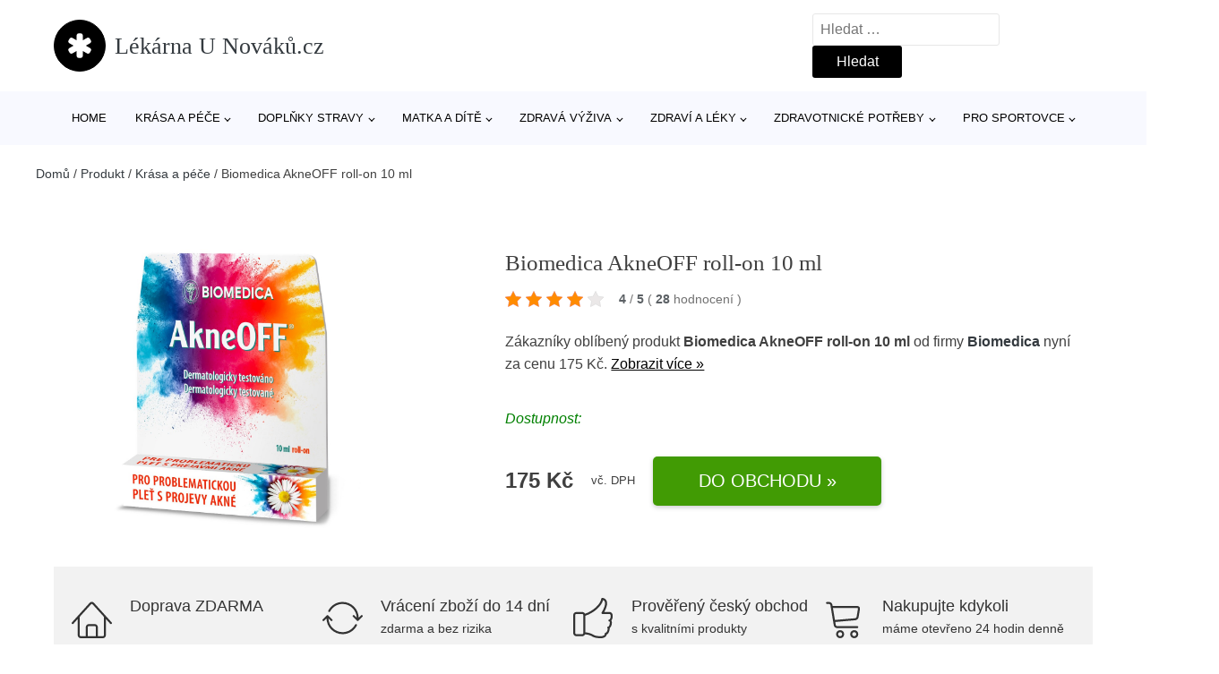

--- FILE ---
content_type: text/html; charset=UTF-8
request_url: https://www.lekarnaunovaku.cz/p/biomedica-akneoff-roll-on-10-ml/
body_size: 18806
content:
<!DOCTYPE html>
<html lang="cs" prefix="og: https://ogp.me/ns#" >
<head>
<meta charset="UTF-8">
<meta name="viewport" content="width=device-width, initial-scale=1.0">
<title>Biomedica AkneOFF roll-on 10 ml | Lékárna U Nováků.cz</title>
<meta name="description" content="Prohlédněte si produkt Biomedica AkneOFF roll-on 10 ml od výrobce Biomedica za cenu 175 Kč."/>
<meta name="robots" content="follow, index, max-snippet:-1, max-video-preview:-1, max-image-preview:large"/>
<link rel="canonical" href="https://www.lekarnaunovaku.cz/p/biomedica-akneoff-roll-on-10-ml/"/>
<meta property="og:locale" content="cs_CZ"/>
<meta property="og:type" content="article"/>
<meta property="og:title" content="Biomedica AkneOFF roll-on 10 ml | Lékárna U Nováků.cz"/>
<meta property="og:description" content="Prohlédněte si produkt Biomedica AkneOFF roll-on 10 ml od výrobce Biomedica za cenu 175 Kč."/>
<meta property="og:url" content="https://www.lekarnaunovaku.cz/p/biomedica-akneoff-roll-on-10-ml/"/>
<meta property="og:site_name" content="Lékárna U Nováků.cz"/>
<meta property="og:image" content="https://www.lekarnaunovaku.cz/wp-content/uploads/2024/12/Biomedica-AkneOFF-roll-on-10-ml.jpg"/>
<meta property="og:image:secure_url" content="https://www.lekarnaunovaku.cz/wp-content/uploads/2024/12/Biomedica-AkneOFF-roll-on-10-ml.jpg"/>
<meta property="og:image:width" content="1158"/>
<meta property="og:image:height" content="1200"/>
<meta property="og:image:alt" content="Biomedica AkneOFF roll-on 10 ml Biomedica"/>
<meta property="og:image:type" content="image/jpeg"/>
<meta name="twitter:card" content="summary_large_image"/>
<meta name="twitter:title" content="Biomedica AkneOFF roll-on 10 ml | Lékárna U Nováků.cz"/>
<meta name="twitter:description" content="Prohlédněte si produkt Biomedica AkneOFF roll-on 10 ml od výrobce Biomedica za cenu 175 Kč."/>
<meta name="twitter:image" content="https://www.lekarnaunovaku.cz/wp-content/uploads/2024/12/Biomedica-AkneOFF-roll-on-10-ml.jpg"/>
<script type="application/ld+json" class="rank-math-schema">{"@context":"https://schema.org","@graph":[{"@type":"BreadcrumbList","@id":"https://www.lekarnaunovaku.cz/p/biomedica-akneoff-roll-on-10-ml/#breadcrumb","itemListElement":[{"@type":"ListItem","position":"1","item":{"@id":"https://www.lekarnaunovaku.cz","name":"Dom\u016f"}},{"@type":"ListItem","position":"2","item":{"@id":"https://www.lekarnaunovaku.cz/p/","name":"Produkt"}},{"@type":"ListItem","position":"3","item":{"@id":"https://www.lekarnaunovaku.cz/c/krasa-a-pece/","name":"Kr\u00e1sa a p\u00e9\u010de"}},{"@type":"ListItem","position":"4","item":{"@id":"https://www.lekarnaunovaku.cz/p/biomedica-akneoff-roll-on-10-ml/","name":"Biomedica AkneOFF roll-on 10 ml"}}]}]}</script>
<link rel="alternate" type="application/rss+xml" title="Lékárna U Nováků.cz &raquo; RSS komentářů pro Biomedica AkneOFF roll-on 10 ml" href="https://www.lekarnaunovaku.cz/p/biomedica-akneoff-roll-on-10-ml/feed/"/>
<link rel="alternate" title="oEmbed (JSON)" type="application/json+oembed" href="https://www.lekarnaunovaku.cz/wp-json/oembed/1.0/embed?url=https%3A%2F%2Fwww.lekarnaunovaku.cz%2Fp%2Fbiomedica-akneoff-roll-on-10-ml%2F"/>
<link rel="alternate" title="oEmbed (XML)" type="text/xml+oembed" href="https://www.lekarnaunovaku.cz/wp-json/oembed/1.0/embed?url=https%3A%2F%2Fwww.lekarnaunovaku.cz%2Fp%2Fbiomedica-akneoff-roll-on-10-ml%2F&#038;format=xml"/>
<style id='wp-img-auto-sizes-contain-inline-css'>img:is([sizes=auto i],[sizes^="auto," i]){contain-intrinsic-size:3000px 1500px}</style>
<style id='classic-theme-styles-inline-css'>.wp-block-button__link{color:#fff;background-color:#32373c;border-radius:9999px;box-shadow:none;text-decoration:none;padding:calc(.667em + 2px) calc(1.333em + 2px);font-size:1.125em}.wp-block-file__button{background:#32373c;color:#fff;text-decoration:none}</style>
<style>.kk-star-ratings{display:-webkit-inline-box !important;display:-webkit-inline-flex !important;display:-ms-inline-flexbox !important;display:inline-flex !important;-webkit-box-align:center;-webkit-align-items:center;-ms-flex-align:center;align-items:center;}
.kk-star-ratings.kksr-valign-top{margin-bottom:2rem;display:-webkit-box !important;display:-webkit-flex !important;display:-ms-flexbox !important;display:flex !important;}
.kk-star-ratings.kksr-valign-bottom{margin-top:2rem;display:-webkit-box !important;display:-webkit-flex !important;display:-ms-flexbox !important;display:flex !important;}
.kk-star-ratings.kksr-align-left{-webkit-box-pack:flex-start;-webkit-justify-content:flex-start;-ms-flex-pack:flex-start;justify-content:flex-start;}
.kk-star-ratings.kksr-align-center{-webkit-box-pack:center;-webkit-justify-content:center;-ms-flex-pack:center;justify-content:center;}
.kk-star-ratings.kksr-align-right{-webkit-box-pack:flex-end;-webkit-justify-content:flex-end;-ms-flex-pack:flex-end;justify-content:flex-end;}
.kk-star-ratings .kksr-muted{opacity:.5;}
.kk-star-ratings .kksr-stars{position:relative;}
.kk-star-ratings .kksr-stars .kksr-stars-active, .kk-star-ratings .kksr-stars .kksr-stars-inactive{display:flex;}
.kk-star-ratings .kksr-stars .kksr-stars-active{overflow:hidden;position:absolute;top:0;left:0;}
.kk-star-ratings .kksr-stars .kksr-star{cursor:pointer;margin-right:0px;}
.kk-star-ratings.kksr-disabled .kksr-stars .kksr-star{cursor:default;}
.kk-star-ratings .kksr-stars .kksr-star .kksr-icon{transition:.3s all;}
.kk-star-ratings:not(.kksr-disabled) .kksr-stars:hover .kksr-stars-active{width:0 !important;}
.kk-star-ratings .kksr-stars .kksr-star .kksr-icon, .kk-star-ratings:not(.kksr-disabled) .kksr-stars .kksr-star:hover ~ .kksr-star .kksr-icon{background-image:url(//www.lekarnaunovaku.cz/wp-content/plugins/kk-star-ratings/public/svg/inactive.svg);}
.kk-star-ratings .kksr-stars .kksr-stars-active .kksr-star .kksr-icon{background-image:url(//www.lekarnaunovaku.cz/wp-content/plugins/kk-star-ratings/public/svg/active.svg);}
.kk-star-ratings.kksr-disabled .kksr-stars .kksr-stars-active .kksr-star .kksr-icon, .kk-star-ratings:not(.kksr-disabled) .kksr-stars:hover .kksr-star .kksr-icon{background-image:url(//www.lekarnaunovaku.cz/wp-content/plugins/kk-star-ratings/public/svg/selected.svg);}
.kk-star-ratings .kksr-legend{margin-left:.75rem;margin-right:.75rem;font-size:90%;opacity:.8;line-height:1;}
[dir="rtl"] .kk-star-ratings .kksr-stars .kksr-stars-active{left:auto;right:0;}
[dir="rtl"] .kk-star-ratings .kksr-stars .kksr-star{margin-left:0px;margin-right:0;}</style>
<style id='kk-star-ratings-inline-css'>.kk-star-ratings .kksr-stars .kksr-star{margin-right:5px;}
[dir="rtl"] .kk-star-ratings .kksr-stars .kksr-star{margin-left:5px;margin-right:0;}</style>
<link rel="stylesheet" type="text/css" href="//www.lekarnaunovaku.cz/wp-content/cache/wpfc-minified/87d4khhb/8b9sw.css" media="all"/>
<link rel="https://api.w.org/" href="https://www.lekarnaunovaku.cz/wp-json/"/><link rel="alternate" title="JSON" type="application/json" href="https://www.lekarnaunovaku.cz/wp-json/wp/v2/products/2460808"/><link rel="EditURI" type="application/rsd+xml" title="RSD" href="https://www.lekarnaunovaku.cz/xmlrpc.php?rsd"/>
<link rel='shortlink' href='https://www.lekarnaunovaku.cz/?p=2460808'/>
<script type="application/ld+json">{
"@context":"https://schema.org",
"@type":"Product",
"name":"Biomedica AkneOFF roll-on 10 ml",
"image":"https://www.lekarnaunovaku.cz/wp-content/uploads/2024/12/Biomedica-AkneOFF-roll-on-10-ml.jpg",
"description":"&lt;p&gt;Biomedica AkneOFF roll-on k p&eacute;či o problematickou pleť s projevy akn&eacute;. Obsahuje&nbsp;rostlinn&eacute; extrakty a kyselinou salicylovou, kter&aacute; působ&iacute; m&iacute;rně antibakteri&aacute;lně. &lt;/p&gt;",
"ean": "",
"gtin8": "",
"sku": "8594002393878",
"brand":{
"@type":"Brand",
"name":"Biomedica"
},
"review": {
"@type": "Review",
"reviewRating": {
"@type": "Rating",
"ratingValue": "4",
"bestRating": "5"
},
"author": {
"@type": "Person",
"name": ""
}},
"offers":{
"@type":"Offer",
"price":"175",
"priceCurrency": "CZK",
"url":"https://www.lekarnaunovaku.cz/p/biomedica-akneoff-roll-on-10-ml/",
"itemCondition":
"https://schema.org/NewCondition",
"availability": "https://schema.org/InStock"
},
"aggregateRating": {
"@type": "AggregateRating",
"ratingValue": "4",
"bestRating": "5",
"ratingCount": "28"
}}</script>
<script async src="https://www.googletagmanager.com/gtag/js?id=UA-163714293-43"></script>
<script>window.dataLayer=window.dataLayer||[];
function gtag(){dataLayer.push(arguments);}
gtag('js', new Date());
gtag('config', 'UA-163714293-43');</script>
<link rel="icon" href="https://www.lekarnaunovaku.cz/wp-content/uploads/2020/04/favicon.png" sizes="32x32"/>
<link rel="icon" href="https://www.lekarnaunovaku.cz/wp-content/uploads/2020/04/favicon.png" sizes="192x192"/>
<link rel="apple-touch-icon" href="https://www.lekarnaunovaku.cz/wp-content/uploads/2020/04/favicon.png"/>
<meta name="msapplication-TileImage" content="https://www.lekarnaunovaku.cz/wp-content/uploads/2020/04/favicon.png"/>
<style id="wp-custom-css">.oxygen-sidebar-code-editor-wrap .CodeMirror{font-size:18px !important;}
#inner_content-6-25{font-size:16px !important;}
.sub-term-box:hover{transform:scale(1.05);transition:transform .2s;}
.sf-field-sort_order select{padding:8px 15px;border-radius:3px;}
.sf-field-sort_order h4{font-size:1rem;}
.kategorie-image{background-size:contain;margin-left:5px;width:70px;height:70px;background-repeat:no-repeat;}
.kategorie-popis{font-family:Arial, Helvetica, sans-serif;line-height:1.2;font-size:0.95rem;margin-left:10px;}
.sub-term-box{width:18.5% !important;padding:0 5px 0 0;float:left;margin:0 5px 10px !important;height:90px;border-radius:2px;border:1px solid lightgrey;box-shadow:5px 5px 16px 0 rgb(0 0 0 / 7%);text-decoration:none;transition:transform .2s ease-in-out,box-shadow .2s ease-in-out;}
@media(max-width:469px){.sub-term-box {width: 95% !important; padding: 0 5px 0 0;
float: left;
height: 90px; border-radius: 2px;
box-shadow: 5px 5px 16px 0 rgb(0 0 0 / 7%);
margin-bottom: 5px !important;
text-decoration: none;
transition: transform .2s ease-in-out,box-shadow .2s ease-in-out;
}}</style>
<link rel="stylesheet" type="text/css" href="//www.lekarnaunovaku.cz/wp-content/cache/wpfc-minified/l26epv0l/6m245.css" media="all"/>
<style id='global-styles-inline-css'>:root{--wp--preset--aspect-ratio--square:1;--wp--preset--aspect-ratio--4-3:4/3;--wp--preset--aspect-ratio--3-4:3/4;--wp--preset--aspect-ratio--3-2:3/2;--wp--preset--aspect-ratio--2-3:2/3;--wp--preset--aspect-ratio--16-9:16/9;--wp--preset--aspect-ratio--9-16:9/16;--wp--preset--color--black:#000000;--wp--preset--color--cyan-bluish-gray:#abb8c3;--wp--preset--color--white:#ffffff;--wp--preset--color--pale-pink:#f78da7;--wp--preset--color--vivid-red:#cf2e2e;--wp--preset--color--luminous-vivid-orange:#ff6900;--wp--preset--color--luminous-vivid-amber:#fcb900;--wp--preset--color--light-green-cyan:#7bdcb5;--wp--preset--color--vivid-green-cyan:#00d084;--wp--preset--color--pale-cyan-blue:#8ed1fc;--wp--preset--color--vivid-cyan-blue:#0693e3;--wp--preset--color--vivid-purple:#9b51e0;--wp--preset--gradient--vivid-cyan-blue-to-vivid-purple:linear-gradient(135deg,rgb(6,147,227) 0%,rgb(155,81,224) 100%);--wp--preset--gradient--light-green-cyan-to-vivid-green-cyan:linear-gradient(135deg,rgb(122,220,180) 0%,rgb(0,208,130) 100%);--wp--preset--gradient--luminous-vivid-amber-to-luminous-vivid-orange:linear-gradient(135deg,rgb(252,185,0) 0%,rgb(255,105,0) 100%);--wp--preset--gradient--luminous-vivid-orange-to-vivid-red:linear-gradient(135deg,rgb(255,105,0) 0%,rgb(207,46,46) 100%);--wp--preset--gradient--very-light-gray-to-cyan-bluish-gray:linear-gradient(135deg,rgb(238,238,238) 0%,rgb(169,184,195) 100%);--wp--preset--gradient--cool-to-warm-spectrum:linear-gradient(135deg,rgb(74,234,220) 0%,rgb(151,120,209) 20%,rgb(207,42,186) 40%,rgb(238,44,130) 60%,rgb(251,105,98) 80%,rgb(254,248,76) 100%);--wp--preset--gradient--blush-light-purple:linear-gradient(135deg,rgb(255,206,236) 0%,rgb(152,150,240) 100%);--wp--preset--gradient--blush-bordeaux:linear-gradient(135deg,rgb(254,205,165) 0%,rgb(254,45,45) 50%,rgb(107,0,62) 100%);--wp--preset--gradient--luminous-dusk:linear-gradient(135deg,rgb(255,203,112) 0%,rgb(199,81,192) 50%,rgb(65,88,208) 100%);--wp--preset--gradient--pale-ocean:linear-gradient(135deg,rgb(255,245,203) 0%,rgb(182,227,212) 50%,rgb(51,167,181) 100%);--wp--preset--gradient--electric-grass:linear-gradient(135deg,rgb(202,248,128) 0%,rgb(113,206,126) 100%);--wp--preset--gradient--midnight:linear-gradient(135deg,rgb(2,3,129) 0%,rgb(40,116,252) 100%);--wp--preset--font-size--small:13px;--wp--preset--font-size--medium:20px;--wp--preset--font-size--large:36px;--wp--preset--font-size--x-large:42px;--wp--preset--spacing--20:0.44rem;--wp--preset--spacing--30:0.67rem;--wp--preset--spacing--40:1rem;--wp--preset--spacing--50:1.5rem;--wp--preset--spacing--60:2.25rem;--wp--preset--spacing--70:3.38rem;--wp--preset--spacing--80:5.06rem;--wp--preset--shadow--natural:6px 6px 9px rgba(0, 0, 0, 0.2);--wp--preset--shadow--deep:12px 12px 50px rgba(0, 0, 0, 0.4);--wp--preset--shadow--sharp:6px 6px 0px rgba(0, 0, 0, 0.2);--wp--preset--shadow--outlined:6px 6px 0px -3px rgb(255, 255, 255), 6px 6px rgb(0, 0, 0);--wp--preset--shadow--crisp:6px 6px 0px rgb(0, 0, 0);}:where(.is-layout-flex){gap:0.5em;}:where(.is-layout-grid){gap:0.5em;}body .is-layout-flex{display:flex;}.is-layout-flex{flex-wrap:wrap;align-items:center;}.is-layout-flex > :is(*, div){margin:0;}body .is-layout-grid{display:grid;}.is-layout-grid > :is(*, div){margin:0;}:where(.wp-block-columns.is-layout-flex){gap:2em;}:where(.wp-block-columns.is-layout-grid){gap:2em;}:where(.wp-block-post-template.is-layout-flex){gap:1.25em;}:where(.wp-block-post-template.is-layout-grid){gap:1.25em;}.has-black-color{color:var(--wp--preset--color--black) !important;}.has-cyan-bluish-gray-color{color:var(--wp--preset--color--cyan-bluish-gray) !important;}.has-white-color{color:var(--wp--preset--color--white) !important;}.has-pale-pink-color{color:var(--wp--preset--color--pale-pink) !important;}.has-vivid-red-color{color:var(--wp--preset--color--vivid-red) !important;}.has-luminous-vivid-orange-color{color:var(--wp--preset--color--luminous-vivid-orange) !important;}.has-luminous-vivid-amber-color{color:var(--wp--preset--color--luminous-vivid-amber) !important;}.has-light-green-cyan-color{color:var(--wp--preset--color--light-green-cyan) !important;}.has-vivid-green-cyan-color{color:var(--wp--preset--color--vivid-green-cyan) !important;}.has-pale-cyan-blue-color{color:var(--wp--preset--color--pale-cyan-blue) !important;}.has-vivid-cyan-blue-color{color:var(--wp--preset--color--vivid-cyan-blue) !important;}.has-vivid-purple-color{color:var(--wp--preset--color--vivid-purple) !important;}.has-black-background-color{background-color:var(--wp--preset--color--black) !important;}.has-cyan-bluish-gray-background-color{background-color:var(--wp--preset--color--cyan-bluish-gray) !important;}.has-white-background-color{background-color:var(--wp--preset--color--white) !important;}.has-pale-pink-background-color{background-color:var(--wp--preset--color--pale-pink) !important;}.has-vivid-red-background-color{background-color:var(--wp--preset--color--vivid-red) !important;}.has-luminous-vivid-orange-background-color{background-color:var(--wp--preset--color--luminous-vivid-orange) !important;}.has-luminous-vivid-amber-background-color{background-color:var(--wp--preset--color--luminous-vivid-amber) !important;}.has-light-green-cyan-background-color{background-color:var(--wp--preset--color--light-green-cyan) !important;}.has-vivid-green-cyan-background-color{background-color:var(--wp--preset--color--vivid-green-cyan) !important;}.has-pale-cyan-blue-background-color{background-color:var(--wp--preset--color--pale-cyan-blue) !important;}.has-vivid-cyan-blue-background-color{background-color:var(--wp--preset--color--vivid-cyan-blue) !important;}.has-vivid-purple-background-color{background-color:var(--wp--preset--color--vivid-purple) !important;}.has-black-border-color{border-color:var(--wp--preset--color--black) !important;}.has-cyan-bluish-gray-border-color{border-color:var(--wp--preset--color--cyan-bluish-gray) !important;}.has-white-border-color{border-color:var(--wp--preset--color--white) !important;}.has-pale-pink-border-color{border-color:var(--wp--preset--color--pale-pink) !important;}.has-vivid-red-border-color{border-color:var(--wp--preset--color--vivid-red) !important;}.has-luminous-vivid-orange-border-color{border-color:var(--wp--preset--color--luminous-vivid-orange) !important;}.has-luminous-vivid-amber-border-color{border-color:var(--wp--preset--color--luminous-vivid-amber) !important;}.has-light-green-cyan-border-color{border-color:var(--wp--preset--color--light-green-cyan) !important;}.has-vivid-green-cyan-border-color{border-color:var(--wp--preset--color--vivid-green-cyan) !important;}.has-pale-cyan-blue-border-color{border-color:var(--wp--preset--color--pale-cyan-blue) !important;}.has-vivid-cyan-blue-border-color{border-color:var(--wp--preset--color--vivid-cyan-blue) !important;}.has-vivid-purple-border-color{border-color:var(--wp--preset--color--vivid-purple) !important;}.has-vivid-cyan-blue-to-vivid-purple-gradient-background{background:var(--wp--preset--gradient--vivid-cyan-blue-to-vivid-purple) !important;}.has-light-green-cyan-to-vivid-green-cyan-gradient-background{background:var(--wp--preset--gradient--light-green-cyan-to-vivid-green-cyan) !important;}.has-luminous-vivid-amber-to-luminous-vivid-orange-gradient-background{background:var(--wp--preset--gradient--luminous-vivid-amber-to-luminous-vivid-orange) !important;}.has-luminous-vivid-orange-to-vivid-red-gradient-background{background:var(--wp--preset--gradient--luminous-vivid-orange-to-vivid-red) !important;}.has-very-light-gray-to-cyan-bluish-gray-gradient-background{background:var(--wp--preset--gradient--very-light-gray-to-cyan-bluish-gray) !important;}.has-cool-to-warm-spectrum-gradient-background{background:var(--wp--preset--gradient--cool-to-warm-spectrum) !important;}.has-blush-light-purple-gradient-background{background:var(--wp--preset--gradient--blush-light-purple) !important;}.has-blush-bordeaux-gradient-background{background:var(--wp--preset--gradient--blush-bordeaux) !important;}.has-luminous-dusk-gradient-background{background:var(--wp--preset--gradient--luminous-dusk) !important;}.has-pale-ocean-gradient-background{background:var(--wp--preset--gradient--pale-ocean) !important;}.has-electric-grass-gradient-background{background:var(--wp--preset--gradient--electric-grass) !important;}.has-midnight-gradient-background{background:var(--wp--preset--gradient--midnight) !important;}.has-small-font-size{font-size:var(--wp--preset--font-size--small) !important;}.has-medium-font-size{font-size:var(--wp--preset--font-size--medium) !important;}.has-large-font-size{font-size:var(--wp--preset--font-size--large) !important;}.has-x-large-font-size{font-size:var(--wp--preset--font-size--x-large) !important;}</style>
</head>
<body class="wp-singular products-template-default single single-products postid-2460808 wp-theme-oxygen-is-not-a-theme wp-embed-responsive oxygen-body">
<header id="_header-1-25" class="oxy-header-wrapper oxy-overlay-header oxy-header"><div id="logo-header-row" class="oxy-header-row"><div class="oxy-header-container"><div id="_header_left-3-25" class="oxy-header-left"><a id="link-78-25" class="ct-link" href="/" target="_self"><div id="fancy_icon-86-25" class="ct-fancy-icon"><svg id="svg-fancy_icon-86-25"><use xlink:href="#FontAwesomeicon-asterisk"></use></svg></div><span id="shortcode-79-25" class="ct-shortcode logo-top">Lékárna U Nováků.cz</span></a></div><div id="_header_center-4-25" class="oxy-header-center"></div><div id="_header_right-5-25" class="oxy-header-right">
<div id="_search_form-17-25" class="oxy-search-form"> <form role="search" method="get" class="search-form" action="https://www.lekarnaunovaku.cz/"> <label> <span class="screen-reader-text">Vyhledávání</span> <input type="search" class="search-field" placeholder="Hledat &hellip;" value="" name="s" /> </label> <input type="submit" class="search-submit" value="Hledat" /> </form></div><nav id="_nav_menu-53-25" class="oxy-nav-menu oxy-nav-menu-dropdowns oxy-nav-menu-dropdown-arrow"><div class='oxy-menu-toggle'><div class='oxy-nav-menu-hamburger-wrap'><div class='oxy-nav-menu-hamburger'><div class='oxy-nav-menu-hamburger-line'></div><div class='oxy-nav-menu-hamburger-line'></div><div class='oxy-nav-menu-hamburger-line'></div></div></div></div><div class="menu-hlavni-menu-container"><ul id="menu-hlavni-menu" class="oxy-nav-menu-list"><li id="menu-item-15077" class="menu-item menu-item-type-custom menu-item-object-custom menu-item-15077"><a href="/">Home</a></li> <li id="menu-item-37219" class="menu-item menu-item-type-taxonomy menu-item-object-product_category current-products-ancestor current-menu-parent current-products-parent menu-item-has-children menu-item-37219"><a href="https://www.lekarnaunovaku.cz/c/krasa-a-pece/">Krása a péče</a> <ul class="sub-menu"> <li id="menu-item-37220" class="menu-item menu-item-type-taxonomy menu-item-object-product_category menu-item-37220"><a href="https://www.lekarnaunovaku.cz/c/kosmetika/">Kosmetika</a></li> <li id="menu-item-37221" class="menu-item menu-item-type-taxonomy menu-item-object-product_category menu-item-37221"><a href="https://www.lekarnaunovaku.cz/c/dermokosmetika/">Dermokosmetika</a></li> <li id="menu-item-116232" class="menu-item menu-item-type-taxonomy menu-item-object-product_category menu-item-116232"><a href="https://www.lekarnaunovaku.cz/c/dentalni-hygiena/">Dentální hygiena</a></li> <li id="menu-item-116233" class="menu-item menu-item-type-taxonomy menu-item-object-product_category menu-item-116233"><a href="https://www.lekarnaunovaku.cz/c/mydla-a-pripravky-do-koupele/">Mýdla a přípravky do koupele</a></li> <li id="menu-item-116234" class="menu-item menu-item-type-taxonomy menu-item-object-product_category menu-item-116234"><a href="https://www.lekarnaunovaku.cz/c/opalovani/">Opalování</a></li> <li id="menu-item-116235" class="menu-item menu-item-type-taxonomy menu-item-object-product_category menu-item-116235"><a href="https://www.lekarnaunovaku.cz/c/intimni-hygiena-a-sex/">Intimní hygiena a sex</a></li> <li id="menu-item-116236" class="menu-item menu-item-type-taxonomy menu-item-object-product_category menu-item-116236"><a href="https://www.lekarnaunovaku.cz/c/pristroje-pro-krasu-a-zdravi/">Přístroje pro krásu a zdraví</a></li> <li id="menu-item-116237" class="menu-item menu-item-type-taxonomy menu-item-object-product_category menu-item-116237"><a href="https://www.lekarnaunovaku.cz/c/regenerace-a-masaze/">Regenerace a masáže</a></li> <li id="menu-item-116238" class="menu-item menu-item-type-taxonomy menu-item-object-product_category menu-item-116238"><a href="https://www.lekarnaunovaku.cz/c/kosmetika-pro-muze/">Kosmetika pro muže</a></li> <li id="menu-item-116239" class="menu-item menu-item-type-taxonomy menu-item-object-product_category menu-item-116239"><a href="https://www.lekarnaunovaku.cz/c/hrebeny/">Hřebeny</a></li> <li id="menu-item-116240" class="menu-item menu-item-type-taxonomy menu-item-object-product_category menu-item-116240"><a href="https://www.lekarnaunovaku.cz/c/pece-o-ruce/">Péče o ruce</a></li> </ul> </li> <li id="menu-item-37222" class="menu-item menu-item-type-taxonomy menu-item-object-product_category menu-item-has-children menu-item-37222"><a href="https://www.lekarnaunovaku.cz/c/doplnky-stravy/">Doplňky stravy</a> <ul class="sub-menu"> <li id="menu-item-116220" class="menu-item menu-item-type-taxonomy menu-item-object-product_category menu-item-116220"><a href="https://www.lekarnaunovaku.cz/c/dle-obsazene-latky/">Dle obsažené látky</a></li> <li id="menu-item-116221" class="menu-item menu-item-type-taxonomy menu-item-object-product_category menu-item-116221"><a href="https://www.lekarnaunovaku.cz/c/klouby/">Klouby</a></li> <li id="menu-item-116222" class="menu-item menu-item-type-taxonomy menu-item-object-product_category menu-item-116222"><a href="https://www.lekarnaunovaku.cz/c/imunitni-system/">Imunitní systém</a></li> <li id="menu-item-116223" class="menu-item menu-item-type-taxonomy menu-item-object-product_category menu-item-116223"><a href="https://www.lekarnaunovaku.cz/c/vlasy/">Vlasy</a></li> <li id="menu-item-116224" class="menu-item menu-item-type-taxonomy menu-item-object-product_category menu-item-116224"><a href="https://www.lekarnaunovaku.cz/c/vitaminy/">Vitamíny</a></li> <li id="menu-item-116225" class="menu-item menu-item-type-taxonomy menu-item-object-product_category menu-item-116225"><a href="https://www.lekarnaunovaku.cz/c/mineraly/">Minerály</a></li> <li id="menu-item-116226" class="menu-item menu-item-type-taxonomy menu-item-object-product_category menu-item-116226"><a href="https://www.lekarnaunovaku.cz/c/multivitaminy/">Multivitamíny</a></li> <li id="menu-item-116227" class="menu-item menu-item-type-taxonomy menu-item-object-product_category menu-item-116227"><a href="https://www.lekarnaunovaku.cz/c/spanek/">Spánek</a></li> <li id="menu-item-116228" class="menu-item menu-item-type-taxonomy menu-item-object-product_category menu-item-116228"><a href="https://www.lekarnaunovaku.cz/c/zazivani/">Zažívání</a></li> <li id="menu-item-116229" class="menu-item menu-item-type-taxonomy menu-item-object-product_category menu-item-116229"><a href="https://www.lekarnaunovaku.cz/c/bylinne-pripravky/">Bylinné přípravky</a></li> <li id="menu-item-116230" class="menu-item menu-item-type-taxonomy menu-item-object-product_category menu-item-116230"><a href="https://www.lekarnaunovaku.cz/c/obehovy-system/">Oběhový systém</a></li> <li id="menu-item-116231" class="menu-item menu-item-type-taxonomy menu-item-object-product_category menu-item-116231"><a href="https://www.lekarnaunovaku.cz/c/unava-a-vycerpani/">Únava a vyčerpání</a></li> </ul> </li> <li id="menu-item-37224" class="menu-item menu-item-type-taxonomy menu-item-object-product_category menu-item-has-children menu-item-37224"><a href="https://www.lekarnaunovaku.cz/c/matka-a-dite/">Matka a dítě</a> <ul class="sub-menu"> <li id="menu-item-116244" class="menu-item menu-item-type-taxonomy menu-item-object-product_category menu-item-116244"><a href="https://www.lekarnaunovaku.cz/c/kosmetika-a-hygiena/">Kosmetika a hygiena</a></li> <li id="menu-item-116241" class="menu-item menu-item-type-taxonomy menu-item-object-product_category menu-item-116241"><a href="https://www.lekarnaunovaku.cz/c/detska-vyziva/">Dětská výživa</a></li> <li id="menu-item-116243" class="menu-item menu-item-type-taxonomy menu-item-object-product_category menu-item-116243"><a href="https://www.lekarnaunovaku.cz/c/kojenecke-potreby/">Kojenecké potřeby</a></li> <li id="menu-item-116245" class="menu-item menu-item-type-taxonomy menu-item-object-product_category menu-item-116245"><a href="https://www.lekarnaunovaku.cz/c/pleny-a-prebalovani/">Pleny a přebalování</a></li> <li id="menu-item-116246" class="menu-item menu-item-type-taxonomy menu-item-object-product_category menu-item-116246"><a href="https://www.lekarnaunovaku.cz/c/maminka/">Maminka</a></li> <li id="menu-item-116247" class="menu-item menu-item-type-taxonomy menu-item-object-product_category menu-item-116247"><a href="https://www.lekarnaunovaku.cz/c/nausnice-damske-a-detske/">Náušnice dámské a dětské</a></li> <li id="menu-item-116242" class="menu-item menu-item-type-taxonomy menu-item-object-product_category menu-item-116242"><a href="https://www.lekarnaunovaku.cz/c/chuvy-a-monitory-dechu/">Chůvy a monitory dechu</a></li> <li id="menu-item-116248" class="menu-item menu-item-type-taxonomy menu-item-object-product_category menu-item-116248"><a href="https://www.lekarnaunovaku.cz/c/hracky/">Hračky</a></li> <li id="menu-item-116249" class="menu-item menu-item-type-taxonomy menu-item-object-product_category menu-item-116249"><a href="https://www.lekarnaunovaku.cz/c/setrne-prani-a-cisteni/">Šetrné praní a čištění</a></li> <li id="menu-item-116250" class="menu-item menu-item-type-taxonomy menu-item-object-product_category menu-item-116250"><a href="https://www.lekarnaunovaku.cz/c/pece-o-suchou-a-atopickou-pokozku/">Péče o suchou a atopickou pokožku</a></li> </ul> </li> <li id="menu-item-37225" class="menu-item menu-item-type-taxonomy menu-item-object-product_category menu-item-has-children menu-item-37225"><a href="https://www.lekarnaunovaku.cz/c/zdrava-vyziva/">Zdravá výživa</a> <ul class="sub-menu"> <li id="menu-item-37226" class="menu-item menu-item-type-taxonomy menu-item-object-product_category menu-item-37226"><a href="https://www.lekarnaunovaku.cz/c/caje/">Čaje</a></li> <li id="menu-item-116255" class="menu-item menu-item-type-taxonomy menu-item-object-product_category menu-item-116255"><a href="https://www.lekarnaunovaku.cz/c/potraviny/">Potraviny</a></li> <li id="menu-item-116256" class="menu-item menu-item-type-taxonomy menu-item-object-product_category menu-item-116256"><a href="https://www.lekarnaunovaku.cz/c/specialni-vyziva/">Speciální výživa</a></li> <li id="menu-item-116257" class="menu-item menu-item-type-taxonomy menu-item-object-product_category menu-item-116257"><a href="https://www.lekarnaunovaku.cz/c/spotrebice-pro-zdrave-vareni/">Spotřebiče pro zdravé vaření</a></li> <li id="menu-item-116258" class="menu-item menu-item-type-taxonomy menu-item-object-product_category menu-item-116258"><a href="https://www.lekarnaunovaku.cz/c/stavy-a-napoje/">Šťávy a nápoje</a></li> <li id="menu-item-116259" class="menu-item menu-item-type-taxonomy menu-item-object-product_category menu-item-116259"><a href="https://www.lekarnaunovaku.cz/c/superpotraviny/">Superpotraviny</a></li> </ul> </li> <li id="menu-item-37227" class="menu-item menu-item-type-taxonomy menu-item-object-product_category menu-item-has-children menu-item-37227"><a href="https://www.lekarnaunovaku.cz/c/zdravi-a-leky/">Zdraví a léky</a> <ul class="sub-menu"> <li id="menu-item-116261" class="menu-item menu-item-type-taxonomy menu-item-object-product_category menu-item-116261"><a href="https://www.lekarnaunovaku.cz/c/homeopatika/">Homeopatika</a></li> <li id="menu-item-116262" class="menu-item menu-item-type-taxonomy menu-item-object-product_category menu-item-116262"><a href="https://www.lekarnaunovaku.cz/c/zdravotnicke-prostredky/">Zdravotnické prostředky</a></li> <li id="menu-item-116260" class="menu-item menu-item-type-taxonomy menu-item-object-product_category menu-item-116260"><a href="https://www.lekarnaunovaku.cz/c/bolest/">Bolest</a></li> <li id="menu-item-116263" class="menu-item menu-item-type-taxonomy menu-item-object-product_category menu-item-116263"><a href="https://www.lekarnaunovaku.cz/c/chripka/">Chřipka</a></li> <li id="menu-item-116264" class="menu-item menu-item-type-taxonomy menu-item-object-product_category menu-item-116264"><a href="https://www.lekarnaunovaku.cz/c/kasel/">Kašel</a></li> <li id="menu-item-116265" class="menu-item menu-item-type-taxonomy menu-item-object-product_category menu-item-116265"><a href="https://www.lekarnaunovaku.cz/c/ryma/">Rýma</a></li> <li id="menu-item-116266" class="menu-item menu-item-type-taxonomy menu-item-object-product_category menu-item-116266"><a href="https://www.lekarnaunovaku.cz/c/prujem/">Průjem</a></li> <li id="menu-item-116267" class="menu-item menu-item-type-taxonomy menu-item-object-product_category menu-item-116267"><a href="https://www.lekarnaunovaku.cz/c/pokozka/">Pokožka</a></li> <li id="menu-item-116268" class="menu-item menu-item-type-taxonomy menu-item-object-product_category menu-item-116268"><a href="https://www.lekarnaunovaku.cz/c/leky-na-alergii/">Léky na alergii</a></li> <li id="menu-item-116269" class="menu-item menu-item-type-taxonomy menu-item-object-product_category menu-item-116269"><a href="https://www.lekarnaunovaku.cz/c/leky-na-pamet-a-soustredeni/">Léky na paměť a soustředění</a></li> </ul> </li> <li id="menu-item-37228" class="menu-item menu-item-type-taxonomy menu-item-object-product_category menu-item-has-children menu-item-37228"><a href="https://www.lekarnaunovaku.cz/c/zdravotnicke-potreby/">Zdravotnické potřeby</a> <ul class="sub-menu"> <li id="menu-item-116270" class="menu-item menu-item-type-taxonomy menu-item-object-product_category menu-item-116270"><a href="https://www.lekarnaunovaku.cz/c/inkontinence/">Inkontinence</a></li> <li id="menu-item-116271" class="menu-item menu-item-type-taxonomy menu-item-object-product_category menu-item-116271"><a href="https://www.lekarnaunovaku.cz/c/obvazovy-a-kryci-material/">Obvazový a krycí materiál</a></li> <li id="menu-item-116272" class="menu-item menu-item-type-taxonomy menu-item-object-product_category menu-item-116272"><a href="https://www.lekarnaunovaku.cz/c/naplasti/">Náplasti</a></li> <li id="menu-item-116276" class="menu-item menu-item-type-taxonomy menu-item-object-product_category menu-item-116276"><a href="https://www.lekarnaunovaku.cz/c/ortezy-a-rehabilitacni-pomucky/">Ortézy a rehabilitační pomůcky</a></li> <li id="menu-item-116273" class="menu-item menu-item-type-taxonomy menu-item-object-product_category menu-item-116273"><a href="https://www.lekarnaunovaku.cz/c/masti/">Masti</a></li> <li id="menu-item-116274" class="menu-item menu-item-type-taxonomy menu-item-object-product_category menu-item-116274"><a href="https://www.lekarnaunovaku.cz/c/inhalatory/">Inhalátory</a></li> <li id="menu-item-116277" class="menu-item menu-item-type-taxonomy menu-item-object-product_category menu-item-116277"><a href="https://www.lekarnaunovaku.cz/c/tlakomery/">Tlakoměry</a></li> <li id="menu-item-116278" class="menu-item menu-item-type-taxonomy menu-item-object-product_category menu-item-116278"><a href="https://www.lekarnaunovaku.cz/c/testy/">Testy</a></li> <li id="menu-item-116275" class="menu-item menu-item-type-taxonomy menu-item-object-product_category menu-item-116275"><a href="https://www.lekarnaunovaku.cz/c/glukometry/">Glukometry</a></li> <li id="menu-item-116279" class="menu-item menu-item-type-taxonomy menu-item-object-product_category menu-item-116279"><a href="https://www.lekarnaunovaku.cz/c/teplomery/">Teploměry</a></li> </ul> </li> <li id="menu-item-116251" class="menu-item menu-item-type-taxonomy menu-item-object-product_category menu-item-has-children menu-item-116251"><a href="https://www.lekarnaunovaku.cz/c/pro-sportovce/">Pro sportovce</a> <ul class="sub-menu"> <li id="menu-item-116253" class="menu-item menu-item-type-taxonomy menu-item-object-product_category menu-item-116253"><a href="https://www.lekarnaunovaku.cz/c/sportovni-vyziva-a-diety/">Sportovní výživa a diety</a></li> <li id="menu-item-116254" class="menu-item menu-item-type-taxonomy menu-item-object-product_category menu-item-116254"><a href="https://www.lekarnaunovaku.cz/c/sportovni-bandaze/">Sportovní bandáže</a></li> <li id="menu-item-116252" class="menu-item menu-item-type-taxonomy menu-item-object-product_category menu-item-116252"><a href="https://www.lekarnaunovaku.cz/c/doplnky-stravy-pro-sportovce/">Doplňky stravy pro sportovce</a></li> </ul> </li> </ul></div></nav></div></div></div><div id="nav-header-row" class="oxy-header-row"><div class="oxy-header-container"><div id="_header_left-12-25" class="oxy-header-left"></div><div id="_header_center-13-25" class="oxy-header-center"><nav id="_nav_menu-15-25" class="oxy-nav-menu oxy-nav-menu-dropdowns oxy-nav-menu-dropdown-arrow"><div class='oxy-menu-toggle'><div class='oxy-nav-menu-hamburger-wrap'><div class='oxy-nav-menu-hamburger'><div class='oxy-nav-menu-hamburger-line'></div><div class='oxy-nav-menu-hamburger-line'></div><div class='oxy-nav-menu-hamburger-line'></div></div></div></div><div class="menu-hlavni-menu-container"><ul id="menu-hlavni-menu-1" class="oxy-nav-menu-list"><li class="menu-item menu-item-type-custom menu-item-object-custom menu-item-15077"><a href="/">Home</a></li> <li class="menu-item menu-item-type-taxonomy menu-item-object-product_category current-products-ancestor current-menu-parent current-products-parent menu-item-has-children menu-item-37219"><a href="https://www.lekarnaunovaku.cz/c/krasa-a-pece/">Krása a péče</a> <ul class="sub-menu"> <li class="menu-item menu-item-type-taxonomy menu-item-object-product_category menu-item-37220"><a href="https://www.lekarnaunovaku.cz/c/kosmetika/">Kosmetika</a></li> <li class="menu-item menu-item-type-taxonomy menu-item-object-product_category menu-item-37221"><a href="https://www.lekarnaunovaku.cz/c/dermokosmetika/">Dermokosmetika</a></li> <li class="menu-item menu-item-type-taxonomy menu-item-object-product_category menu-item-116232"><a href="https://www.lekarnaunovaku.cz/c/dentalni-hygiena/">Dentální hygiena</a></li> <li class="menu-item menu-item-type-taxonomy menu-item-object-product_category menu-item-116233"><a href="https://www.lekarnaunovaku.cz/c/mydla-a-pripravky-do-koupele/">Mýdla a přípravky do koupele</a></li> <li class="menu-item menu-item-type-taxonomy menu-item-object-product_category menu-item-116234"><a href="https://www.lekarnaunovaku.cz/c/opalovani/">Opalování</a></li> <li class="menu-item menu-item-type-taxonomy menu-item-object-product_category menu-item-116235"><a href="https://www.lekarnaunovaku.cz/c/intimni-hygiena-a-sex/">Intimní hygiena a sex</a></li> <li class="menu-item menu-item-type-taxonomy menu-item-object-product_category menu-item-116236"><a href="https://www.lekarnaunovaku.cz/c/pristroje-pro-krasu-a-zdravi/">Přístroje pro krásu a zdraví</a></li> <li class="menu-item menu-item-type-taxonomy menu-item-object-product_category menu-item-116237"><a href="https://www.lekarnaunovaku.cz/c/regenerace-a-masaze/">Regenerace a masáže</a></li> <li class="menu-item menu-item-type-taxonomy menu-item-object-product_category menu-item-116238"><a href="https://www.lekarnaunovaku.cz/c/kosmetika-pro-muze/">Kosmetika pro muže</a></li> <li class="menu-item menu-item-type-taxonomy menu-item-object-product_category menu-item-116239"><a href="https://www.lekarnaunovaku.cz/c/hrebeny/">Hřebeny</a></li> <li class="menu-item menu-item-type-taxonomy menu-item-object-product_category menu-item-116240"><a href="https://www.lekarnaunovaku.cz/c/pece-o-ruce/">Péče o ruce</a></li> </ul> </li> <li class="menu-item menu-item-type-taxonomy menu-item-object-product_category menu-item-has-children menu-item-37222"><a href="https://www.lekarnaunovaku.cz/c/doplnky-stravy/">Doplňky stravy</a> <ul class="sub-menu"> <li class="menu-item menu-item-type-taxonomy menu-item-object-product_category menu-item-116220"><a href="https://www.lekarnaunovaku.cz/c/dle-obsazene-latky/">Dle obsažené látky</a></li> <li class="menu-item menu-item-type-taxonomy menu-item-object-product_category menu-item-116221"><a href="https://www.lekarnaunovaku.cz/c/klouby/">Klouby</a></li> <li class="menu-item menu-item-type-taxonomy menu-item-object-product_category menu-item-116222"><a href="https://www.lekarnaunovaku.cz/c/imunitni-system/">Imunitní systém</a></li> <li class="menu-item menu-item-type-taxonomy menu-item-object-product_category menu-item-116223"><a href="https://www.lekarnaunovaku.cz/c/vlasy/">Vlasy</a></li> <li class="menu-item menu-item-type-taxonomy menu-item-object-product_category menu-item-116224"><a href="https://www.lekarnaunovaku.cz/c/vitaminy/">Vitamíny</a></li> <li class="menu-item menu-item-type-taxonomy menu-item-object-product_category menu-item-116225"><a href="https://www.lekarnaunovaku.cz/c/mineraly/">Minerály</a></li> <li class="menu-item menu-item-type-taxonomy menu-item-object-product_category menu-item-116226"><a href="https://www.lekarnaunovaku.cz/c/multivitaminy/">Multivitamíny</a></li> <li class="menu-item menu-item-type-taxonomy menu-item-object-product_category menu-item-116227"><a href="https://www.lekarnaunovaku.cz/c/spanek/">Spánek</a></li> <li class="menu-item menu-item-type-taxonomy menu-item-object-product_category menu-item-116228"><a href="https://www.lekarnaunovaku.cz/c/zazivani/">Zažívání</a></li> <li class="menu-item menu-item-type-taxonomy menu-item-object-product_category menu-item-116229"><a href="https://www.lekarnaunovaku.cz/c/bylinne-pripravky/">Bylinné přípravky</a></li> <li class="menu-item menu-item-type-taxonomy menu-item-object-product_category menu-item-116230"><a href="https://www.lekarnaunovaku.cz/c/obehovy-system/">Oběhový systém</a></li> <li class="menu-item menu-item-type-taxonomy menu-item-object-product_category menu-item-116231"><a href="https://www.lekarnaunovaku.cz/c/unava-a-vycerpani/">Únava a vyčerpání</a></li> </ul> </li> <li class="menu-item menu-item-type-taxonomy menu-item-object-product_category menu-item-has-children menu-item-37224"><a href="https://www.lekarnaunovaku.cz/c/matka-a-dite/">Matka a dítě</a> <ul class="sub-menu"> <li class="menu-item menu-item-type-taxonomy menu-item-object-product_category menu-item-116244"><a href="https://www.lekarnaunovaku.cz/c/kosmetika-a-hygiena/">Kosmetika a hygiena</a></li> <li class="menu-item menu-item-type-taxonomy menu-item-object-product_category menu-item-116241"><a href="https://www.lekarnaunovaku.cz/c/detska-vyziva/">Dětská výživa</a></li> <li class="menu-item menu-item-type-taxonomy menu-item-object-product_category menu-item-116243"><a href="https://www.lekarnaunovaku.cz/c/kojenecke-potreby/">Kojenecké potřeby</a></li> <li class="menu-item menu-item-type-taxonomy menu-item-object-product_category menu-item-116245"><a href="https://www.lekarnaunovaku.cz/c/pleny-a-prebalovani/">Pleny a přebalování</a></li> <li class="menu-item menu-item-type-taxonomy menu-item-object-product_category menu-item-116246"><a href="https://www.lekarnaunovaku.cz/c/maminka/">Maminka</a></li> <li class="menu-item menu-item-type-taxonomy menu-item-object-product_category menu-item-116247"><a href="https://www.lekarnaunovaku.cz/c/nausnice-damske-a-detske/">Náušnice dámské a dětské</a></li> <li class="menu-item menu-item-type-taxonomy menu-item-object-product_category menu-item-116242"><a href="https://www.lekarnaunovaku.cz/c/chuvy-a-monitory-dechu/">Chůvy a monitory dechu</a></li> <li class="menu-item menu-item-type-taxonomy menu-item-object-product_category menu-item-116248"><a href="https://www.lekarnaunovaku.cz/c/hracky/">Hračky</a></li> <li class="menu-item menu-item-type-taxonomy menu-item-object-product_category menu-item-116249"><a href="https://www.lekarnaunovaku.cz/c/setrne-prani-a-cisteni/">Šetrné praní a čištění</a></li> <li class="menu-item menu-item-type-taxonomy menu-item-object-product_category menu-item-116250"><a href="https://www.lekarnaunovaku.cz/c/pece-o-suchou-a-atopickou-pokozku/">Péče o suchou a atopickou pokožku</a></li> </ul> </li> <li class="menu-item menu-item-type-taxonomy menu-item-object-product_category menu-item-has-children menu-item-37225"><a href="https://www.lekarnaunovaku.cz/c/zdrava-vyziva/">Zdravá výživa</a> <ul class="sub-menu"> <li class="menu-item menu-item-type-taxonomy menu-item-object-product_category menu-item-37226"><a href="https://www.lekarnaunovaku.cz/c/caje/">Čaje</a></li> <li class="menu-item menu-item-type-taxonomy menu-item-object-product_category menu-item-116255"><a href="https://www.lekarnaunovaku.cz/c/potraviny/">Potraviny</a></li> <li class="menu-item menu-item-type-taxonomy menu-item-object-product_category menu-item-116256"><a href="https://www.lekarnaunovaku.cz/c/specialni-vyziva/">Speciální výživa</a></li> <li class="menu-item menu-item-type-taxonomy menu-item-object-product_category menu-item-116257"><a href="https://www.lekarnaunovaku.cz/c/spotrebice-pro-zdrave-vareni/">Spotřebiče pro zdravé vaření</a></li> <li class="menu-item menu-item-type-taxonomy menu-item-object-product_category menu-item-116258"><a href="https://www.lekarnaunovaku.cz/c/stavy-a-napoje/">Šťávy a nápoje</a></li> <li class="menu-item menu-item-type-taxonomy menu-item-object-product_category menu-item-116259"><a href="https://www.lekarnaunovaku.cz/c/superpotraviny/">Superpotraviny</a></li> </ul> </li> <li class="menu-item menu-item-type-taxonomy menu-item-object-product_category menu-item-has-children menu-item-37227"><a href="https://www.lekarnaunovaku.cz/c/zdravi-a-leky/">Zdraví a léky</a> <ul class="sub-menu"> <li class="menu-item menu-item-type-taxonomy menu-item-object-product_category menu-item-116261"><a href="https://www.lekarnaunovaku.cz/c/homeopatika/">Homeopatika</a></li> <li class="menu-item menu-item-type-taxonomy menu-item-object-product_category menu-item-116262"><a href="https://www.lekarnaunovaku.cz/c/zdravotnicke-prostredky/">Zdravotnické prostředky</a></li> <li class="menu-item menu-item-type-taxonomy menu-item-object-product_category menu-item-116260"><a href="https://www.lekarnaunovaku.cz/c/bolest/">Bolest</a></li> <li class="menu-item menu-item-type-taxonomy menu-item-object-product_category menu-item-116263"><a href="https://www.lekarnaunovaku.cz/c/chripka/">Chřipka</a></li> <li class="menu-item menu-item-type-taxonomy menu-item-object-product_category menu-item-116264"><a href="https://www.lekarnaunovaku.cz/c/kasel/">Kašel</a></li> <li class="menu-item menu-item-type-taxonomy menu-item-object-product_category menu-item-116265"><a href="https://www.lekarnaunovaku.cz/c/ryma/">Rýma</a></li> <li class="menu-item menu-item-type-taxonomy menu-item-object-product_category menu-item-116266"><a href="https://www.lekarnaunovaku.cz/c/prujem/">Průjem</a></li> <li class="menu-item menu-item-type-taxonomy menu-item-object-product_category menu-item-116267"><a href="https://www.lekarnaunovaku.cz/c/pokozka/">Pokožka</a></li> <li class="menu-item menu-item-type-taxonomy menu-item-object-product_category menu-item-116268"><a href="https://www.lekarnaunovaku.cz/c/leky-na-alergii/">Léky na alergii</a></li> <li class="menu-item menu-item-type-taxonomy menu-item-object-product_category menu-item-116269"><a href="https://www.lekarnaunovaku.cz/c/leky-na-pamet-a-soustredeni/">Léky na paměť a soustředění</a></li> </ul> </li> <li class="menu-item menu-item-type-taxonomy menu-item-object-product_category menu-item-has-children menu-item-37228"><a href="https://www.lekarnaunovaku.cz/c/zdravotnicke-potreby/">Zdravotnické potřeby</a> <ul class="sub-menu"> <li class="menu-item menu-item-type-taxonomy menu-item-object-product_category menu-item-116270"><a href="https://www.lekarnaunovaku.cz/c/inkontinence/">Inkontinence</a></li> <li class="menu-item menu-item-type-taxonomy menu-item-object-product_category menu-item-116271"><a href="https://www.lekarnaunovaku.cz/c/obvazovy-a-kryci-material/">Obvazový a krycí materiál</a></li> <li class="menu-item menu-item-type-taxonomy menu-item-object-product_category menu-item-116272"><a href="https://www.lekarnaunovaku.cz/c/naplasti/">Náplasti</a></li> <li class="menu-item menu-item-type-taxonomy menu-item-object-product_category menu-item-116276"><a href="https://www.lekarnaunovaku.cz/c/ortezy-a-rehabilitacni-pomucky/">Ortézy a rehabilitační pomůcky</a></li> <li class="menu-item menu-item-type-taxonomy menu-item-object-product_category menu-item-116273"><a href="https://www.lekarnaunovaku.cz/c/masti/">Masti</a></li> <li class="menu-item menu-item-type-taxonomy menu-item-object-product_category menu-item-116274"><a href="https://www.lekarnaunovaku.cz/c/inhalatory/">Inhalátory</a></li> <li class="menu-item menu-item-type-taxonomy menu-item-object-product_category menu-item-116277"><a href="https://www.lekarnaunovaku.cz/c/tlakomery/">Tlakoměry</a></li> <li class="menu-item menu-item-type-taxonomy menu-item-object-product_category menu-item-116278"><a href="https://www.lekarnaunovaku.cz/c/testy/">Testy</a></li> <li class="menu-item menu-item-type-taxonomy menu-item-object-product_category menu-item-116275"><a href="https://www.lekarnaunovaku.cz/c/glukometry/">Glukometry</a></li> <li class="menu-item menu-item-type-taxonomy menu-item-object-product_category menu-item-116279"><a href="https://www.lekarnaunovaku.cz/c/teplomery/">Teploměry</a></li> </ul> </li> <li class="menu-item menu-item-type-taxonomy menu-item-object-product_category menu-item-has-children menu-item-116251"><a href="https://www.lekarnaunovaku.cz/c/pro-sportovce/">Pro sportovce</a> <ul class="sub-menu"> <li class="menu-item menu-item-type-taxonomy menu-item-object-product_category menu-item-116253"><a href="https://www.lekarnaunovaku.cz/c/sportovni-vyziva-a-diety/">Sportovní výživa a diety</a></li> <li class="menu-item menu-item-type-taxonomy menu-item-object-product_category menu-item-116254"><a href="https://www.lekarnaunovaku.cz/c/sportovni-bandaze/">Sportovní bandáže</a></li> <li class="menu-item menu-item-type-taxonomy menu-item-object-product_category menu-item-116252"><a href="https://www.lekarnaunovaku.cz/c/doplnky-stravy-pro-sportovce/">Doplňky stravy pro sportovce</a></li> </ul> </li> </ul></div></nav></div><div id="_header_right-14-25" class="oxy-header-right"></div></div></div></header>
<div id="section-62-25" class="ct-section breadcrumb-container"><div class="ct-section-inner-wrap"><div id="code_block-66-25" class="ct-code-block breadcrumb-code"><nav aria-label="breadcrumbs" class="rank-math-breadcrumb"><p><a href="https://www.lekarnaunovaku.cz">Domů</a><span class="separator"> / </span><a href="https://www.lekarnaunovaku.cz/p/">Produkt</a><span class="separator"> / </span><a href="https://www.lekarnaunovaku.cz/c/krasa-a-pece/">Krása a péče</a><span class="separator"> / </span><span class="last">Biomedica AkneOFF roll-on 10 ml</span></p></nav></div></div></div><section id="section-2-145" class="ct-section"><div class="ct-section-inner-wrap"><div id="new_columns-4-145" class="ct-new-columns product-hero-column-container"><div id="div_block-5-145" class="ct-div-block"><a id="link-1642-145" class="ct-link" href="https://www.lekarnaunovaku.cz/podivat-se-do-eshopu181187" target="_self" rel="nofollow noopener"><img id="image-7-145" alt="Biomedica AkneOFF roll-on 10 ml Biomedica" src="https://www.lekarnaunovaku.cz/wp-content/uploads/2024/12/Biomedica-AkneOFF-roll-on-10-ml.jpg" class="ct-image"/></a></div><div id="div_block-6-145" class="ct-div-block"><h1 id="headline-12-145" class="ct-headline product-info-title"><span id="span-13-145" class="ct-span">Biomedica AkneOFF roll-on 10 ml</span></h1><div id="div_block-1019-145" class="ct-div-block price-container"><a id="link-2781-145" class="ct-link" href="https://www.lekarnaunovaku.cz/podivat-se-do-eshopu181187" target="_self" rel="nofollow"><div id="code_block-768-145" class="ct-code-block custom-star-rating"><div style="display: none;" class="kk-star-ratings" data-id="2460808" data-slug="">
<div class="kksr-stars">
<div class="kksr-stars-inactive">
<div class="kksr-star" data-star="1">
<div class="kksr-icon" style="width: 18px; height: 18px;"></div></div><div class="kksr-star" data-star="2">
<div class="kksr-icon" style="width: 18px; height: 18px;"></div></div><div class="kksr-star" data-star="3">
<div class="kksr-icon" style="width: 18px; height: 18px;"></div></div><div class="kksr-star" data-star="4">
<div class="kksr-icon" style="width: 18px; height: 18px;"></div></div><div class="kksr-star" data-star="5">
<div class="kksr-icon" style="width: 18px; height: 18px;"></div></div></div><div class="kksr-stars-active" style="width: 92px;">
<div class="kksr-star">
<div class="kksr-icon" style="width: 18px; height: 18px;"></div></div><div class="kksr-star">
<div class="kksr-icon" style="width: 18px; height: 18px;"></div></div><div class="kksr-star">
<div class="kksr-icon" style="width: 18px; height: 18px;"></div></div><div class="kksr-star">
<div class="kksr-icon" style="width: 18px; height: 18px;"></div></div><div class="kksr-star">
<div class="kksr-icon" style="width: 18px; height: 18px;"></div></div></div></div><div class="kksr-legend"> <strong class="kksr-score">4</strong> <span class="kksr-muted">/</span> <strong>5</strong> <span class="kksr-muted">(</span> <strong class="kksr-count">28</strong> <span class="kksr-muted"> hodnocení </span> <span class="kksr-muted">)</span></div></div></div></a></div><div id="text_block-2513-145" class="ct-text-block"><span id="span-2514-105073" class="ct-span"><p>Zákazníky oblíbený produkt <strong>Biomedica AkneOFF roll-on 10 ml</strong> od firmy <strong><a href="https://www.lekarnaunovaku.cz/v/biomedica/" rel="tag">Biomedica</a></strong> nyní za cenu 175 Kč. <a href="https://www.lekarnaunovaku.cz/podivat-se-do-eshopu181187" class="popis-produktu">Zobrazit více »</a></p> </span></div><div id="div_block-3341-145" class="ct-div-block"><div id="code_block-6358-182421" class="ct-code-block">Dostupnost:</div></div><div id="div_block-6199-105073" class="ct-div-block price-container"><div id="div_block-6355-105073" class="ct-div-block"><div id="text_block-6200-105073" class="ct-text-block product-info-price"><span id="span-6201-105073" class="ct-span">175&nbsp;Kč</span></div><div id="code_block-6202-105073" class="ct-code-block"><div class="dph">vč. DPH</div></div></div><a id="link-1774-145" class="ct-link new-button" href="https://www.lekarnaunovaku.cz/podivat-se-do-eshopu181187" target="_self" rel="nofollow noopener"><div id="div_block-1778-145" class="ct-div-block"><div id="shortcode-1868-145" class="ct-shortcode">Do obchodu »</div></div></a></div></div></div></div></section><section id="section-3658-145" class="ct-section"><div class="ct-section-inner-wrap"><div id="div_block-5479-145" class="ct-div-block"><div id="nestable_shortcode-5190-145" class="ct-nestable-shortcode"><div class="benefity"><div class="row">
<div class="col-lg-3">
<div id="fancy_icon-5493-145" class="ct-fancy-icon"> <svg id="svg-fancy_icon-5493-145"> <use xlink:href="#Lineariconsicon-home"> <svg id="Lineariconsicon-home" viewBox="0 0 20 20"><title>home</title><path class="path1" d="M19.871 12.165l-8.829-9.758c-0.274-0.303-0.644-0.47-1.042-0.47-0 0 0 0 0 0-0.397 0-0.767 0.167-1.042 0.47l-8.829 9.758c-0.185 0.205-0.169 0.521 0.035 0.706 0.096 0.087 0.216 0.129 0.335 0.129 0.136 0 0.272-0.055 0.371-0.165l2.129-2.353v8.018c0 0.827 0.673 1.5 1.5 1.5h11c0.827 0 1.5-0.673 1.5-1.5v-8.018l2.129 2.353c0.185 0.205 0.501 0.221 0.706 0.035s0.221-0.501 0.035-0.706zM12 19h-4v-4.5c0-0.276 0.224-0.5 0.5-0.5h3c0.276 0 0.5 0.224 0.5 0.5v4.5zM16 18.5c0 0.276-0.224 0.5-0.5 0.5h-2.5v-4.5c0-0.827-0.673-1.5-1.5-1.5h-3c-0.827 0-1.5 0.673-1.5 1.5v4.5h-2.5c-0.276 0-0.5-0.224-0.5-0.5v-9.123l5.7-6.3c0.082-0.091 0.189-0.141 0.3-0.141s0.218 0.050 0.3 0.141l5.7 6.3v9.123z"></path></svg></use></svg></div><div class="text-vyhod"> <span>Doprava ZDARMA</span> <p></p></div></div><div class="col-lg-3"><div id="fancy_icon-5493-145" class="ct-fancy-icon"> <svg id="svg-fancy_icon-5493-145"> <use xlink:href="#Lineariconsicon-sync"> <svg id="Lineariconsicon-sync" viewBox="0 0 20 20"><title>sync</title><path class="path1" d="M19.854 8.646c-0.195-0.195-0.512-0.195-0.707 0l-1.149 1.149c-0.051-2.060-0.878-3.99-2.341-5.452-1.511-1.511-3.52-2.343-5.657-2.343-2.974 0-5.686 1.635-7.077 4.266-0.129 0.244-0.036 0.547 0.208 0.676s0.547 0.036 0.676-0.208c1.217-2.303 3.59-3.734 6.193-3.734 3.789 0 6.885 3.027 6.997 6.789l-1.143-1.143c-0.195-0.195-0.512-0.195-0.707 0s-0.195 0.512 0 0.707l2 2c0.098 0.098 0.226 0.146 0.354 0.146s0.256-0.049 0.354-0.146l2-2c0.195-0.195 0.195-0.512 0-0.707z"></path><path class="path2" d="M16.869 13.058c-0.244-0.129-0.547-0.036-0.676 0.208-1.217 2.303-3.59 3.734-6.193 3.734-3.789 0-6.885-3.027-6.997-6.789l1.143 1.143c0.098 0.098 0.226 0.146 0.354 0.146s0.256-0.049 0.354-0.146c0.195-0.195 0.195-0.512 0-0.707l-2-2c-0.195-0.195-0.512-0.195-0.707 0l-2 2c-0.195 0.195-0.195 0.512 0 0.707s0.512 0.195 0.707 0l1.149-1.149c0.051 2.060 0.878 3.99 2.341 5.452 1.511 1.511 3.52 2.343 5.657 2.343 2.974 0 5.686-1.635 7.077-4.266 0.129-0.244 0.036-0.547-0.208-0.676z"></path></svg></use></svg></div><div class="text-vyhod"> <span>Vrácení zboží do 14 dní</span> <p>zdarma a bez rizika</p></div></div><div class="col-lg-3"><div id="fancy_icon-5493-145" class="ct-fancy-icon"> <svg id="svg-fancy_icon-5493-145"> <use xlink:href="#Lineariconsicon-thumbs-up"> <svg id="Lineariconsicon-thumbs-up" viewBox="0 0 20 20"><title>thumbs-up</title><path class="path1" d="M18.916 11.208c0.443-0.511 0.695-1.355 0.695-2.159 0-0.531-0.115-0.996-0.333-1.345-0.284-0.454-0.738-0.704-1.278-0.704h-2.618c1.425-2.591 1.785-4.543 1.070-5.807-0.499-0.881-1.413-1.193-2.045-1.193-0.25 0-0.462 0.185-0.495 0.433-0.179 1.319-1.188 2.893-2.768 4.318-1.514 1.365-3.374 2.456-5.286 3.11-0.241-0.508-0.758-0.86-1.356-0.86h-3c-0.827 0-1.5 0.673-1.5 1.5v9c0 0.827 0.673 1.5 1.5 1.5h3c0.634 0 1.176-0.395 1.396-0.952 1.961 0.246 2.699 0.64 3.414 1.022 0.895 0.478 1.739 0.93 4.503 0.93 0.72 0 1.398-0.188 1.91-0.529 0.5-0.333 0.82-0.801 0.926-1.343 0.399-0.162 0.753-0.536 1.024-1.092 0.264-0.541 0.435-1.232 0.435-1.761 0-0.099-0.006-0.19-0.017-0.274 0.253-0.186 0.48-0.473 0.667-0.851 0.27-0.545 0.432-1.228 0.432-1.826 0-0.424-0.079-0.777-0.234-1.051-0.013-0.022-0.026-0.044-0.039-0.065zM4.5 18h-3c-0.276 0-0.5-0.224-0.5-0.5v-9c0-0.276 0.224-0.5 0.5-0.5h3c0.276 0 0.5 0.224 0.5 0.5v8.999c0 0 0 0.001 0 0.001-0 0.276-0.224 0.5-0.5 0.5zM18.339 10.274c-0.151 0.304-0.304 0.414-0.37 0.414-0.276 0-0.5 0.224-0.5 0.5s0.224 0.5 0.5 0.5c0.042 0 0.072 0 0.117 0.078 0.066 0.117 0.104 0.32 0.104 0.558 0 0.445-0.126 0.974-0.328 1.382-0.198 0.399-0.399 0.544-0.487 0.544-0.276 0-0.5 0.224-0.5 0.5 0 0.177 0.092 0.333 0.231 0.422 0.031 0.317-0.117 1.165-0.501 1.718-0.145 0.209-0.298 0.329-0.418 0.329-0.276 0-0.5 0.224-0.5 0.5 0 0.88-0.972 1.281-1.875 1.281-2.513 0-3.217-0.376-4.032-0.812-0.762-0.407-1.618-0.865-3.781-1.134v-8.187c2.101-0.689 4.152-1.877 5.812-3.373 1.593-1.436 2.639-2.988 2.994-4.426 0.272 0.087 0.579 0.271 0.776 0.618 0.334 0.59 0.584 2.096-1.493 5.557-0.093 0.154-0.095 0.347-0.006 0.504s0.255 0.254 0.435 0.254h3.483c0.199 0 0.327 0.070 0.43 0.234 0.117 0.187 0.181 0.477 0.181 0.815 0 0.424-0.102 0.882-0.272 1.225z"></path></svg></use></svg></div><div class="text-vyhod"> <span>Prověřený český obchod</span> <p>s kvalitními produkty</p></div></div><div class="col-lg-3"><div id="fancy_icon-5493-145" class="ct-fancy-icon"> <svg id="svg-fancy_icon-5493-145"> <use xlink:href="#Lineariconsicon-cart"> <svg id="Lineariconsicon-cart" viewBox="0 0 20 20"><title>cart</title><path class="path1" d="M8 20c-1.103 0-2-0.897-2-2s0.897-2 2-2 2 0.897 2 2-0.897 2-2 2zM8 17c-0.551 0-1 0.449-1 1s0.449 1 1 1 1-0.449 1-1-0.449-1-1-1z"></path><path class="path2" d="M15 20c-1.103 0-2-0.897-2-2s0.897-2 2-2 2 0.897 2 2-0.897 2-2 2zM15 17c-0.551 0-1 0.449-1 1s0.449 1 1 1 1-0.449 1-1-0.449-1-1-1z"></path><path class="path3" d="M17.539 4.467c-0.251-0.297-0.63-0.467-1.039-0.467h-12.243l-0.099-0.596c-0.131-0.787-0.859-1.404-1.658-1.404h-1c-0.276 0-0.5 0.224-0.5 0.5s0.224 0.5 0.5 0.5h1c0.307 0 0.621 0.266 0.671 0.569l1.671 10.027c0.131 0.787 0.859 1.404 1.658 1.404h10c0.276 0 0.5-0.224 0.5-0.5s-0.224-0.5-0.5-0.5h-10c-0.307 0-0.621-0.266-0.671-0.569l-0.247-1.48 9.965-0.867c0.775-0.067 1.483-0.721 1.611-1.489l0.671-4.027c0.067-0.404-0.038-0.806-0.289-1.102zM16.842 5.404l-0.671 4.027c-0.053 0.316-0.391 0.629-0.711 0.657l-10.043 0.873-0.994-5.962h12.076c0.117 0 0.215 0.040 0.276 0.113s0.085 0.176 0.066 0.291z"></path></svg></use></svg></div><div class="text-vyhod"> <span>Nakupujte kdykoli</span> <p>máme otevřeno 24 hodin denně</p></div></div></div></div></div></div></div></section><section id="section-5355-145" class="ct-section"><div class="ct-section-inner-wrap"><div id="new_columns-2235-145" class="ct-new-columns"><div id="popis-produktu" class="ct-div-block"><div id="_tabs-335-145" class="oxy-tabs-wrapper oxy-tabs" data-oxy-tabs-active-tab-class='tabs-4507-tab-active' data-oxy-tabs-contents-wrapper='_tabs_contents-342-145'><div id="_tab-336-145" class="oxy-tab tabs-4507-tab tabs-4507-tab-active"><h2 id="shortcode-1922-145" class="ct-shortcode" >Popis produktu</h2></div></div><div id="_tabs_contents-342-145" class="oxy-tabs-contents-wrapper oxy-tabs-contents"><div id="_tab_content-343-145" class="oxy-tab-content tabs-contents-4507-tab oxy-tabs-contents-content-hidden"><div id="text_block-42-145" class="ct-text-block product-description-text"><span id="span-43-145" class="ct-span oxy-stock-content-styles"><div class="comments-space"> Zákazníky doporučované zboží, <strong>Biomedica AkneOFF roll-on 10 ml</strong> kvalitní značky <strong>Biomedica</strong> - tento produkt objednáte za perfektní cenu <strong>175 Kč</strong>. Podívejte se také na další položky v našem katalogu. DOPRAVA ZDARMA nyní i bez speciálního kupónu, pro objednávky nad Kč. Neplaťte jinde víc, než musíte. <p>Biomedica AkneOFF roll-on k péči o problematickou pleť s projevy akné. Obsahuje rostlinné extrakty a kyselinou salicylovou, která působí mírně antibakteriálně. </p> <h2>Parametry produktu Biomedica AkneOFF roll-on 10 ml</h2> <ul> <li><strong>Cena:</strong> 175 Kč</li> <li><strong>Výrobce:</strong> Biomedica</li> <li><strong>EAN:</strong> 8594002393878</li></ul></div></span></div><div id="shortcode-5036-145" class="ct-shortcode"></div></div></div></div></div></div></section><section id="section-2226-145" class="ct-section"><div class="ct-section-inner-wrap"><h2 id="shortcode-4113-145" class="ct-shortcode product-section-title" >Podobné produkty</h2><div id="code_block-5656-105073" class="ct-code-block"></div><div id="_dynamic_list-4052-145" class="oxy-dynamic-list"><div id="div_block-4053-145-1" class="ct-div-block product-grid-block-1" data-id="div_block-4053-145"><a id="link-4054-145-1" class="ct-link grid-image-wrapper" href="https://www.lekarnaunovaku.cz/podivat-se-do-eshopu381680" target="_self" rel="nofollow noopener" style="background-image:url(https://www.lekarnaunovaku.cz/wp-content/uploads/2025/09/VALAVANI-DecoFemm-Zpevnujici-a-formujici-gel-na-poprsi-3x100-ml-298x300.jpg);background-size: contain;" data-id="link-4054-145"></a><h3 id="headline-4055-145-1" class="ct-headline grid-heading" data-id="headline-4055-145"><span id="span-4056-145-1" class="ct-span" data-id="span-4056-145"><a href="https://www.lekarnaunovaku.cz/p/valavani-decofemm-zpevnujici-a-formujici-gel-na-poprsi-3x100-ml/">VALAVANI DecoFemm Zpev&#328;uj&iacute;c&iacute; a formuj&iacute;c&iacute; gel na poprs&iacute; 3x100 ml</a></span></h3><div id="div_block-4057-145-1" class="ct-div-block grid-price-container" data-id="div_block-4057-145"><div id="text_block-4058-145-1" class="ct-text-block grid-price-current" data-id="text_block-4058-145"><span id="span-4059-145-1" class="ct-span" data-id="span-4059-145">1&nbsp;380&nbsp;K&#269;</span></div></div></div><div id="div_block-4053-145-2" class="ct-div-block product-grid-block-1" data-id="div_block-4053-145"><a id="link-4054-145-2" class="ct-link grid-image-wrapper" href="https://www.lekarnaunovaku.cz/podivat-se-do-eshopu381681" target="_self" rel="nofollow noopener" style="background-image:url(https://www.lekarnaunovaku.cz/wp-content/uploads/2025/09/VALAVANI-DecoFemm-Zpevnujici-a-formujici-gel-na-poprsi-100-ml-254x300.jpg);background-size: contain;" data-id="link-4054-145"></a><h3 id="headline-4055-145-2" class="ct-headline grid-heading" data-id="headline-4055-145"><span id="span-4056-145-2" class="ct-span" data-id="span-4056-145"><a href="https://www.lekarnaunovaku.cz/p/valavani-decofemm-zpevnujici-a-formujici-gel-na-poprsi-100-ml/">VALAVANI DecoFemm Zpev&#328;uj&iacute;c&iacute; a formuj&iacute;c&iacute; gel na poprs&iacute; 100 ml</a></span></h3><div id="div_block-4057-145-2" class="ct-div-block grid-price-container" data-id="div_block-4057-145"><div id="text_block-4058-145-2" class="ct-text-block grid-price-current" data-id="text_block-4058-145"><span id="span-4059-145-2" class="ct-span" data-id="span-4059-145">690&nbsp;K&#269;</span></div></div></div><div id="div_block-4053-145-3" class="ct-div-block product-grid-block-1" data-id="div_block-4053-145"><a id="link-4054-145-3" class="ct-link grid-image-wrapper" href="https://www.lekarnaunovaku.cz/podivat-se-do-eshopu381670" target="_self" rel="nofollow noopener" style="background-image:url(https://www.lekarnaunovaku.cz/wp-content/uploads/2025/09/Sesderma-Repaskin-Urban-365-Ochranny-krem-proti-starnuti-SPF50-50-ml-268x300.jpg);background-size: contain;" data-id="link-4054-145"></a><h3 id="headline-4055-145-3" class="ct-headline grid-heading" data-id="headline-4055-145"><span id="span-4056-145-3" class="ct-span" data-id="span-4056-145"><a href="https://www.lekarnaunovaku.cz/p/sesderma-repaskin-urban-365-ochranny-krem-proti-starnuti-spf50-50-ml/">Sesderma Repaskin Urban 365 Ochrann&yacute; kr&eacute;m proti st&aacute;rnut&iacute; SPF50+ 50 ml</a></span></h3><div id="div_block-4057-145-3" class="ct-div-block grid-price-container" data-id="div_block-4057-145"><div id="text_block-4058-145-3" class="ct-text-block grid-price-current" data-id="text_block-4058-145"><span id="span-4059-145-3" class="ct-span" data-id="span-4059-145">759&nbsp;K&#269;</span></div></div></div><div id="div_block-4053-145-4" class="ct-div-block product-grid-block-1" data-id="div_block-4053-145"><a id="link-4054-145-4" class="ct-link grid-image-wrapper" href="https://www.lekarnaunovaku.cz/podivat-se-do-eshopu381671" target="_self" rel="nofollow noopener" style="background-image:url(https://www.lekarnaunovaku.cz/wp-content/uploads/2025/09/Sesderma-Repaskin-Urban-365-Depigmentacni-opalovaci-krem-SPF50-50-ml-245x300.jpg);background-size: contain;" data-id="link-4054-145"></a><h3 id="headline-4055-145-4" class="ct-headline grid-heading" data-id="headline-4055-145"><span id="span-4056-145-4" class="ct-span" data-id="span-4056-145"><a href="https://www.lekarnaunovaku.cz/p/sesderma-repaskin-urban-365-depigmentacni-opalovaci-krem-spf50-50-ml/">Sesderma Repaskin Urban 365 Depigmenta&#269;n&iacute; opalovac&iacute; kr&eacute;m SPF50+ 50 ml</a></span></h3><div id="div_block-4057-145-4" class="ct-div-block grid-price-container" data-id="div_block-4057-145"><div id="text_block-4058-145-4" class="ct-text-block grid-price-current" data-id="text_block-4058-145"><span id="span-4059-145-4" class="ct-span" data-id="span-4059-145">759&nbsp;K&#269;</span></div></div></div><div id="div_block-4053-145-5" class="ct-div-block product-grid-block-1" data-id="div_block-4053-145"><a id="link-4054-145-5" class="ct-link grid-image-wrapper" href="https://www.lekarnaunovaku.cz/podivat-se-do-eshopu381672" target="_self" rel="nofollow noopener" style="background-image:url(https://www.lekarnaunovaku.cz/wp-content/uploads/2025/09/Sesderma-Repaskin-Urban-365-Sensitive-Opalovaci-krem-SPF50-50-ml-243x300.jpg);background-size: contain;" data-id="link-4054-145"></a><h3 id="headline-4055-145-5" class="ct-headline grid-heading" data-id="headline-4055-145"><span id="span-4056-145-5" class="ct-span" data-id="span-4056-145"><a href="https://www.lekarnaunovaku.cz/p/sesderma-repaskin-urban-365-sensitive-opalovaci-krem-spf50-50-ml/">Sesderma Repaskin Urban 365 Sensitive Opalovac&iacute; kr&eacute;m SPF50+ 50 ml</a></span></h3><div id="div_block-4057-145-5" class="ct-div-block grid-price-container" data-id="div_block-4057-145"><div id="text_block-4058-145-5" class="ct-text-block grid-price-current" data-id="text_block-4058-145"><span id="span-4059-145-5" class="ct-span" data-id="span-4059-145">759&nbsp;K&#269;</span></div></div></div><div id="div_block-4053-145-6" class="ct-div-block product-grid-block-1" data-id="div_block-4053-145"><a id="link-4054-145-6" class="ct-link grid-image-wrapper" href="https://www.lekarnaunovaku.cz/podivat-se-do-eshopu381673" target="_self" rel="nofollow noopener" style="background-image:url(https://www.lekarnaunovaku.cz/wp-content/uploads/2025/09/Sesderma-Repaskin-Silk-Touch-Color-Tonovaci-opalovaci-krem-SPF50-50-ml-272x300.jpg);background-size: contain;" data-id="link-4054-145"></a><h3 id="headline-4055-145-6" class="ct-headline grid-heading" data-id="headline-4055-145"><span id="span-4056-145-6" class="ct-span" data-id="span-4056-145"><a href="https://www.lekarnaunovaku.cz/p/sesderma-repaskin-silk-touch-color-tonovaci-opalovaci-krem-spf50-50-ml/">Sesderma Repaskin Silk Touch Color T&oacute;novac&iacute; opalovac&iacute; kr&eacute;m SPF50 50 ml</a></span></h3><div id="div_block-4057-145-6" class="ct-div-block grid-price-container" data-id="div_block-4057-145"><div id="text_block-4058-145-6" class="ct-text-block grid-price-current" data-id="text_block-4058-145"><span id="span-4059-145-6" class="ct-span" data-id="span-4059-145">879&nbsp;K&#269;</span></div></div></div><div id="div_block-4053-145-7" class="ct-div-block product-grid-block-1" data-id="div_block-4053-145"><a id="link-4054-145-7" class="ct-link grid-image-wrapper" href="https://www.lekarnaunovaku.cz/podivat-se-do-eshopu381674" target="_self" rel="nofollow noopener" style="background-image:url(https://www.lekarnaunovaku.cz/wp-content/uploads/2025/09/Sesderma-Repaskin-Silk-Touch-Opalovaci-krem-SPF50-50-ml-283x300.jpg);background-size: contain;" data-id="link-4054-145"></a><h3 id="headline-4055-145-7" class="ct-headline grid-heading" data-id="headline-4055-145"><span id="span-4056-145-7" class="ct-span" data-id="span-4056-145"><a href="https://www.lekarnaunovaku.cz/p/sesderma-repaskin-silk-touch-opalovaci-krem-spf50-50-ml/">Sesderma Repaskin Silk Touch Opalovac&iacute; kr&eacute;m SPF50 50 ml</a></span></h3><div id="div_block-4057-145-7" class="ct-div-block grid-price-container" data-id="div_block-4057-145"><div id="text_block-4058-145-7" class="ct-text-block grid-price-current" data-id="text_block-4058-145"><span id="span-4059-145-7" class="ct-span" data-id="span-4059-145">705&nbsp;K&#269;</span></div></div></div><div id="div_block-4053-145-8" class="ct-div-block product-grid-block-1" data-id="div_block-4053-145"><a id="link-4054-145-8" class="ct-link grid-image-wrapper" href="https://www.lekarnaunovaku.cz/podivat-se-do-eshopu381675" target="_self" rel="nofollow noopener" style="background-image:url(https://www.lekarnaunovaku.cz/wp-content/uploads/2025/09/Sesderma-Repaskin-Dry-Touch-Opalovaci-krem-SPF50-50-ml-267x300.jpg);background-size: contain;" data-id="link-4054-145"></a><h3 id="headline-4055-145-8" class="ct-headline grid-heading" data-id="headline-4055-145"><span id="span-4056-145-8" class="ct-span" data-id="span-4056-145"><a href="https://www.lekarnaunovaku.cz/p/sesderma-repaskin-dry-touch-opalovaci-krem-spf50-50-ml/">Sesderma Repaskin Dry Touch Opalovac&iacute; kr&eacute;m SPF50+ 50 ml</a></span></h3><div id="div_block-4057-145-8" class="ct-div-block grid-price-container" data-id="div_block-4057-145"><div id="text_block-4058-145-8" class="ct-text-block grid-price-current" data-id="text_block-4058-145"><span id="span-4059-145-8" class="ct-span" data-id="span-4059-145">705&nbsp;K&#269;</span></div></div></div><div id="div_block-4053-145-9" class="ct-div-block product-grid-block-1" data-id="div_block-4053-145"><a id="link-4054-145-9" class="ct-link grid-image-wrapper" href="https://www.lekarnaunovaku.cz/podivat-se-do-eshopu381676" target="_self" rel="nofollow noopener" style="background-image:url(https://www.lekarnaunovaku.cz/wp-content/uploads/2025/09/Sesderma-Repaskin-Invisible-Light-Texture-Opalovaci-krem-SPF50-50-ml-274x300.jpg);background-size: contain;" data-id="link-4054-145"></a><h3 id="headline-4055-145-9" class="ct-headline grid-heading" data-id="headline-4055-145"><span id="span-4056-145-9" class="ct-span" data-id="span-4056-145"><a href="https://www.lekarnaunovaku.cz/p/sesderma-repaskin-invisible-light-texture-opalovaci-krem-spf50-50-ml/">Sesderma Repaskin Invisible Light Texture Opalovac&iacute; kr&eacute;m SPF50+ 50 ml</a></span></h3><div id="div_block-4057-145-9" class="ct-div-block grid-price-container" data-id="div_block-4057-145"><div id="text_block-4058-145-9" class="ct-text-block grid-price-current" data-id="text_block-4058-145"><span id="span-4059-145-9" class="ct-span" data-id="span-4059-145">705&nbsp;K&#269;</span></div></div></div><div id="div_block-4053-145-10" class="ct-div-block product-grid-block-1" data-id="div_block-4053-145"><a id="link-4054-145-10" class="ct-link grid-image-wrapper" href="https://www.lekarnaunovaku.cz/podivat-se-do-eshopu381677" target="_self" rel="nofollow noopener" style="background-image:url(https://www.lekarnaunovaku.cz/wp-content/uploads/2025/09/Sesderma-Repaskin-Lehke-telove-mleko-SPF50-200-ml-278x300.jpg);background-size: contain;" data-id="link-4054-145"></a><h3 id="headline-4055-145-10" class="ct-headline grid-heading" data-id="headline-4055-145"><span id="span-4056-145-10" class="ct-span" data-id="span-4056-145"><a href="https://www.lekarnaunovaku.cz/p/sesderma-repaskin-lehke-telove-mleko-spf50-200-ml/">Sesderma Repaskin Lehk&eacute; t&#283;lov&eacute; ml&eacute;ko SPF50+ 200 ml</a></span></h3><div id="div_block-4057-145-10" class="ct-div-block grid-price-container" data-id="div_block-4057-145"><div id="text_block-4058-145-10" class="ct-text-block grid-price-current" data-id="text_block-4058-145"><span id="span-4059-145-10" class="ct-span" data-id="span-4059-145">729&nbsp;K&#269;</span></div></div></div><div id="div_block-4053-145-11" class="ct-div-block product-grid-block-1" data-id="div_block-4053-145"><a id="link-4054-145-11" class="ct-link grid-image-wrapper" href="https://www.lekarnaunovaku.cz/podivat-se-do-eshopu381678" target="_self" rel="nofollow noopener" style="background-image:url(https://www.lekarnaunovaku.cz/wp-content/uploads/2025/09/Sesderma-C-VIT-Radiance-Telove-mleko-Repaskin-Opalovaci-krem-SPF50-2-ks-298x300.jpg);background-size: contain;" data-id="link-4054-145"></a><h3 id="headline-4055-145-11" class="ct-headline grid-heading" data-id="headline-4055-145"><span id="span-4056-145-11" class="ct-span" data-id="span-4056-145"><a href="https://www.lekarnaunovaku.cz/p/sesderma-c-vit-radiance-telove-mleko-repaskin-opalovaci-krem-spf50-2-ks/">Sesderma C-VIT Radiance T&#283;lov&eacute; ml&eacute;ko + Repaskin Opalovac&iacute; kr&eacute;m SPF50 2 ks</a></span></h3><div id="div_block-4057-145-11" class="ct-div-block grid-price-container" data-id="div_block-4057-145"><div id="text_block-4058-145-11" class="ct-text-block grid-price-current" data-id="text_block-4058-145"><span id="span-4059-145-11" class="ct-span" data-id="span-4059-145">745&nbsp;K&#269;</span></div></div></div><div id="div_block-4053-145-12" class="ct-div-block product-grid-block-1" data-id="div_block-4053-145"><a id="link-4054-145-12" class="ct-link grid-image-wrapper" href="https://www.lekarnaunovaku.cz/podivat-se-do-eshopu381679" target="_self" rel="nofollow noopener" style="background-image:url(https://www.lekarnaunovaku.cz/wp-content/uploads/2025/09/Sesderma-C-VIT-Radiance-Jemny-krem-Repaskin-Tonovaci-krem-SPF50-2-ks-293x300.jpg);background-size: contain;" data-id="link-4054-145"></a><h3 id="headline-4055-145-12" class="ct-headline grid-heading" data-id="headline-4055-145"><span id="span-4056-145-12" class="ct-span" data-id="span-4056-145"><a href="https://www.lekarnaunovaku.cz/p/sesderma-c-vit-radiance-jemny-krem-repaskin-tonovaci-krem-spf50-2-ks/">Sesderma C-VIT Radiance Jemn&yacute; kr&eacute;m + Repaskin T&oacute;novac&iacute; kr&eacute;m SPF50 2 ks</a></span></h3><div id="div_block-4057-145-12" class="ct-div-block grid-price-container" data-id="div_block-4057-145"><div id="text_block-4058-145-12" class="ct-text-block grid-price-current" data-id="text_block-4058-145"><span id="span-4059-145-12" class="ct-span" data-id="span-4059-145">1&nbsp;150&nbsp;K&#269;</span></div></div></div><div id="div_block-4053-145-13" class="ct-div-block product-grid-block-1" data-id="div_block-4053-145"><a id="link-4054-145-13" class="ct-link grid-image-wrapper" href="https://www.lekarnaunovaku.cz/podivat-se-do-eshopu341775" target="_self" rel="nofollow noopener" style="background-image:url(https://www.lekarnaunovaku.cz/wp-content/uploads/2025/02/Gino-Panske-boxerky-sede-73121-M-300x300.jpg);background-size: contain;" data-id="link-4054-145"></a><h3 id="headline-4055-145-13" class="ct-headline grid-heading" data-id="headline-4055-145"><span id="span-4056-145-13" class="ct-span" data-id="span-4056-145"><a href="https://www.lekarnaunovaku.cz/p/gino-panske-boxerky-sede-73121-m/">Gino P&aacute;nsk&eacute; boxerky &scaron;ed&eacute; (73121) M</a></span></h3><div id="div_block-4057-145-13" class="ct-div-block grid-price-container" data-id="div_block-4057-145"><div id="text_block-4058-145-13" class="ct-text-block grid-price-current" data-id="text_block-4058-145"><span id="span-4059-145-13" class="ct-span" data-id="span-4059-145">329&nbsp;K&#269;</span></div></div></div><div id="div_block-4053-145-14" class="ct-div-block product-grid-block-1" data-id="div_block-4053-145"><a id="link-4054-145-14" class="ct-link grid-image-wrapper" href="https://www.lekarnaunovaku.cz/podivat-se-do-eshopu381648" target="_self" rel="nofollow noopener" style="background-image:url(https://www.lekarnaunovaku.cz/wp-content/uploads/2025/09/Jack-and-Jones-5PACK-panske-boxerky-cerne-12254366-M-300x300.jpg);background-size: contain;" data-id="link-4054-145"></a><h3 id="headline-4055-145-14" class="ct-headline grid-heading" data-id="headline-4055-145"><span id="span-4056-145-14" class="ct-span" data-id="span-4056-145"><a href="https://www.lekarnaunovaku.cz/p/jack-and-jones-5pack-panske-boxerky-cerne-12254366-m-2/">Jack and Jones 5PACK p&aacute;nsk&eacute; boxerky &#269;ern&eacute; (12254366) M</a></span></h3><div id="div_block-4057-145-14" class="ct-div-block grid-price-container" data-id="div_block-4057-145"><div id="text_block-4058-145-14" class="ct-text-block grid-price-current" data-id="text_block-4058-145"><span id="span-4059-145-14" class="ct-span" data-id="span-4059-145">1&nbsp;099&nbsp;K&#269;</span></div></div></div><div id="div_block-4053-145-15" class="ct-div-block product-grid-block-1" data-id="div_block-4053-145"><a id="link-4054-145-15" class="ct-link grid-image-wrapper" href="https://www.lekarnaunovaku.cz/podivat-se-do-eshopu341869" target="_self" rel="nofollow noopener" style="background-image:url(https://www.lekarnaunovaku.cz/wp-content/uploads/2025/02/Jack-and-Jones-7PACK-panske-boxerky-cerne-12165587-L-300x300.jpg);background-size: contain;" data-id="link-4054-145"></a><h3 id="headline-4055-145-15" class="ct-headline grid-heading" data-id="headline-4055-145"><span id="span-4056-145-15" class="ct-span" data-id="span-4056-145"><a href="https://www.lekarnaunovaku.cz/p/jack-and-jones-7pack-panske-boxerky-cerne-12165587-l/">Jack and Jones 7PACK p&aacute;nsk&eacute; boxerky &#269;ern&eacute; (12165587) L</a></span></h3><div id="div_block-4057-145-15" class="ct-div-block grid-price-container" data-id="div_block-4057-145"><div id="text_block-4058-145-15" class="ct-text-block grid-price-current" data-id="text_block-4058-145"><span id="span-4059-145-15" class="ct-span" data-id="span-4059-145">1&nbsp;399&nbsp;K&#269;</span></div></div></div><div id="div_block-4053-145-16" class="ct-div-block product-grid-block-1" data-id="div_block-4053-145"><a id="link-4054-145-16" class="ct-link grid-image-wrapper" href="https://www.lekarnaunovaku.cz/podivat-se-do-eshopu381649" target="_self" rel="nofollow noopener" style="background-image:url(https://www.lekarnaunovaku.cz/wp-content/uploads/2025/09/Jack-and-Jones-3PACK-panske-boxerky-cerne-12127816-black-XL-300x300.jpg);background-size: contain;" data-id="link-4054-145"></a><h3 id="headline-4055-145-16" class="ct-headline grid-heading" data-id="headline-4055-145"><span id="span-4056-145-16" class="ct-span" data-id="span-4056-145"><a href="https://www.lekarnaunovaku.cz/p/jack-and-jones-3pack-panske-boxerky-cerne-12127816-black-xl-2/">Jack and Jones 3PACK p&aacute;nsk&eacute; boxerky &#269;ern&eacute; (12127816 - black) XL</a></span></h3><div id="div_block-4057-145-16" class="ct-div-block grid-price-container" data-id="div_block-4057-145"><div id="text_block-4058-145-16" class="ct-text-block grid-price-current" data-id="text_block-4058-145"><span id="span-4059-145-16" class="ct-span" data-id="span-4059-145">749&nbsp;K&#269;</span></div></div></div><div id="div_block-4053-145-17" class="ct-div-block product-grid-block-1" data-id="div_block-4053-145"><a id="link-4054-145-17" class="ct-link grid-image-wrapper" href="https://www.lekarnaunovaku.cz/podivat-se-do-eshopu349975" target="_self" rel="nofollow noopener" style="background-image:url(https://www.lekarnaunovaku.cz/wp-content/uploads/2025/02/Chloe-Nomade-EDT-50-ml-W-300x300.jpg);background-size: contain;" data-id="link-4054-145"></a><h3 id="headline-4055-145-17" class="ct-headline grid-heading" data-id="headline-4055-145"><span id="span-4056-145-17" class="ct-span" data-id="span-4056-145"><a href="https://www.lekarnaunovaku.cz/p/chloe-nomade-edt-50-ml-w/">Chlo&eacute; Nomade EDT 50 ml W</a></span></h3><div id="div_block-4057-145-17" class="ct-div-block grid-price-container" data-id="div_block-4057-145"><div id="text_block-4058-145-17" class="ct-text-block grid-price-current" data-id="text_block-4058-145"><span id="span-4059-145-17" class="ct-span" data-id="span-4059-145">1&nbsp;380&nbsp;K&#269;</span></div></div></div><div id="div_block-4053-145-18" class="ct-div-block product-grid-block-1" data-id="div_block-4053-145"><a id="link-4054-145-18" class="ct-link grid-image-wrapper" href="https://www.lekarnaunovaku.cz/podivat-se-do-eshopu381650" target="_self" rel="nofollow noopener" style="background-image:url(https://www.lekarnaunovaku.cz/wp-content/uploads/2025/09/Jack-and-Jones-5PACK-panske-boxerky-cerne-12254366-XL-300x300.jpg);background-size: contain;" data-id="link-4054-145"></a><h3 id="headline-4055-145-18" class="ct-headline grid-heading" data-id="headline-4055-145"><span id="span-4056-145-18" class="ct-span" data-id="span-4056-145"><a href="https://www.lekarnaunovaku.cz/p/jack-and-jones-5pack-panske-boxerky-cerne-12254366-xl/">Jack and Jones 5PACK p&aacute;nsk&eacute; boxerky &#269;ern&eacute; (12254366) XL</a></span></h3><div id="div_block-4057-145-18" class="ct-div-block grid-price-container" data-id="div_block-4057-145"><div id="text_block-4058-145-18" class="ct-text-block grid-price-current" data-id="text_block-4058-145"><span id="span-4059-145-18" class="ct-span" data-id="span-4059-145">1&nbsp;099&nbsp;K&#269;</span></div></div></div><div id="div_block-4053-145-19" class="ct-div-block product-grid-block-1" data-id="div_block-4053-145"><a id="link-4054-145-19" class="ct-link grid-image-wrapper" href="https://www.lekarnaunovaku.cz/podivat-se-do-eshopu381623" target="_self" rel="nofollow noopener" style="background-image:url(https://www.lekarnaunovaku.cz/wp-content/uploads/2025/09/Chloe-Love-Story-EDP-50-ml-W-300x300.jpg);background-size: contain;" data-id="link-4054-145"></a><h3 id="headline-4055-145-19" class="ct-headline grid-heading" data-id="headline-4055-145"><span id="span-4056-145-19" class="ct-span" data-id="span-4056-145"><a href="https://www.lekarnaunovaku.cz/p/chloe-love-story-edp-50-ml-w/">Chlo&eacute; Love Story EDP 50 ml W</a></span></h3><div id="div_block-4057-145-19" class="ct-div-block grid-price-container" data-id="div_block-4057-145"><div id="text_block-4058-145-19" class="ct-text-block grid-price-current" data-id="text_block-4058-145"><span id="span-4059-145-19" class="ct-span" data-id="span-4059-145">1&nbsp;700&nbsp;K&#269;</span></div></div></div><div id="div_block-4053-145-20" class="ct-div-block product-grid-block-1" data-id="div_block-4053-145"><a id="link-4054-145-20" class="ct-link grid-image-wrapper" href="https://www.lekarnaunovaku.cz/podivat-se-do-eshopu381651" target="_self" rel="nofollow noopener" style="background-image:url(https://www.lekarnaunovaku.cz/wp-content/uploads/2025/09/Gino-Panske-boxerky-sede-74160-XL-300x300.jpg);background-size: contain;" data-id="link-4054-145"></a><h3 id="headline-4055-145-20" class="ct-headline grid-heading" data-id="headline-4055-145"><span id="span-4056-145-20" class="ct-span" data-id="span-4056-145"><a href="https://www.lekarnaunovaku.cz/p/gino-panske-boxerky-sede-74160-xl-2/">Gino P&aacute;nsk&eacute; boxerky &scaron;ed&eacute; (74160) XL</a></span></h3><div id="div_block-4057-145-20" class="ct-div-block grid-price-container" data-id="div_block-4057-145"><div id="text_block-4058-145-20" class="ct-text-block grid-price-current" data-id="text_block-4058-145"><span id="span-4059-145-20" class="ct-span" data-id="span-4059-145">349&nbsp;K&#269;</span></div></div></div><div id="div_block-4053-145-21" class="ct-div-block product-grid-block-1" data-id="div_block-4053-145"><a id="link-4054-145-21" class="ct-link grid-image-wrapper" href="https://www.lekarnaunovaku.cz/podivat-se-do-eshopu381624" target="_self" rel="nofollow noopener" style="background-image:url(https://www.lekarnaunovaku.cz/wp-content/uploads/2025/09/STR8-Live-True-EDT-100-ml-M-Novy-obal-300x300.jpg);background-size: contain;" data-id="link-4054-145"></a><h3 id="headline-4055-145-21" class="ct-headline grid-heading" data-id="headline-4055-145"><span id="span-4056-145-21" class="ct-span" data-id="span-4056-145"><a href="https://www.lekarnaunovaku.cz/p/str8-live-true-edt-100-ml-m-novy-obal/">STR8 Live True EDT 100 ml M (Nov&yacute; obal)</a></span></h3><div id="div_block-4057-145-21" class="ct-div-block grid-price-container" data-id="div_block-4057-145"><div id="text_block-4058-145-21" class="ct-text-block grid-price-current" data-id="text_block-4058-145"><span id="span-4059-145-21" class="ct-span" data-id="span-4059-145">275&nbsp;K&#269;</span></div></div></div><div id="div_block-4053-145-22" class="ct-div-block product-grid-block-1" data-id="div_block-4053-145"><a id="link-4054-145-22" class="ct-link grid-image-wrapper" href="https://www.lekarnaunovaku.cz/podivat-se-do-eshopu381652" target="_self" rel="nofollow noopener" style="background-image:url(https://www.lekarnaunovaku.cz/wp-content/uploads/2025/09/Jack-and-Jones-3PACK-panske-boxerky-cerne-12127816-black-XXL-300x300.jpg);background-size: contain;" data-id="link-4054-145"></a><h3 id="headline-4055-145-22" class="ct-headline grid-heading" data-id="headline-4055-145"><span id="span-4056-145-22" class="ct-span" data-id="span-4056-145"><a href="https://www.lekarnaunovaku.cz/p/jack-and-jones-3pack-panske-boxerky-cerne-12127816-black-xxl/">Jack and Jones 3PACK p&aacute;nsk&eacute; boxerky &#269;ern&eacute; (12127816 - black) XXL</a></span></h3><div id="div_block-4057-145-22" class="ct-div-block grid-price-container" data-id="div_block-4057-145"><div id="text_block-4058-145-22" class="ct-text-block grid-price-current" data-id="text_block-4058-145"><span id="span-4059-145-22" class="ct-span" data-id="span-4059-145">749&nbsp;K&#269;</span></div></div></div><div id="div_block-4053-145-23" class="ct-div-block product-grid-block-1" data-id="div_block-4053-145"><a id="link-4054-145-23" class="ct-link grid-image-wrapper" href="https://www.lekarnaunovaku.cz/podivat-se-do-eshopu381625" target="_self" rel="nofollow noopener" style="background-image:url(https://www.lekarnaunovaku.cz/wp-content/uploads/2025/09/Chloe-SG-200-ml-W-300x300.jpg);background-size: contain;" data-id="link-4054-145"></a><h3 id="headline-4055-145-23" class="ct-headline grid-heading" data-id="headline-4055-145"><span id="span-4056-145-23" class="ct-span" data-id="span-4056-145"><a href="https://www.lekarnaunovaku.cz/p/chloe-sg-200-ml-w/">Chlo&eacute; SG 200 ml W</a></span></h3><div id="div_block-4057-145-23" class="ct-div-block grid-price-container" data-id="div_block-4057-145"><div id="text_block-4058-145-23" class="ct-text-block grid-price-current" data-id="text_block-4058-145"><span id="span-4059-145-23" class="ct-span" data-id="span-4059-145">840&nbsp;K&#269;</span></div></div></div><div id="div_block-4053-145-24" class="ct-div-block product-grid-block-1" data-id="div_block-4053-145"><a id="link-4054-145-24" class="ct-link grid-image-wrapper" href="https://www.lekarnaunovaku.cz/podivat-se-do-eshopu381653" target="_self" rel="nofollow noopener" style="background-image:url(https://www.lekarnaunovaku.cz/wp-content/uploads/2025/09/Styx-5PACK-panske-trenky-klasicka-guma-cerne-5A0960-S-300x300.jpg);background-size: contain;" data-id="link-4054-145"></a><h3 id="headline-4055-145-24" class="ct-headline grid-heading" data-id="headline-4055-145"><span id="span-4056-145-24" class="ct-span" data-id="span-4056-145"><a href="https://www.lekarnaunovaku.cz/p/styx-5pack-panske-trenky-klasicka-guma-cerne-5a0960-s/">Styx 5PACK p&aacute;nsk&eacute; trenky klasick&aacute; guma &#269;ern&eacute; (5A0960) S</a></span></h3><div id="div_block-4057-145-24" class="ct-div-block grid-price-container" data-id="div_block-4057-145"><div id="text_block-4058-145-24" class="ct-text-block grid-price-current" data-id="text_block-4058-145"><span id="span-4059-145-24" class="ct-span" data-id="span-4059-145">2&nbsp;049&nbsp;K&#269;</span></div></div></div><div id="div_block-4053-145-25" class="ct-div-block product-grid-block-1" data-id="div_block-4053-145"><a id="link-4054-145-25" class="ct-link grid-image-wrapper" href="https://www.lekarnaunovaku.cz/podivat-se-do-eshopu381626" target="_self" rel="nofollow noopener" style="background-image:url(https://www.lekarnaunovaku.cz/wp-content/uploads/2025/09/Hugo-Boss-Boss-The-Scent-For-Him-SG-150-ml-M-300x300.jpg);background-size: contain;" data-id="link-4054-145"></a><h3 id="headline-4055-145-25" class="ct-headline grid-heading" data-id="headline-4055-145"><span id="span-4056-145-25" class="ct-span" data-id="span-4056-145"><a href="https://www.lekarnaunovaku.cz/p/hugo-boss-boss-the-scent-for-him-sg-150-ml-m/">Hugo Boss Boss The Scent For Him SG 150 ml M</a></span></h3><div id="div_block-4057-145-25" class="ct-div-block grid-price-container" data-id="div_block-4057-145"><div id="text_block-4058-145-25" class="ct-text-block grid-price-current" data-id="text_block-4058-145"><span id="span-4059-145-25" class="ct-span" data-id="span-4059-145">415&nbsp;K&#269;</span></div></div></div><div id="div_block-4053-145-26" class="ct-div-block product-grid-block-1" data-id="div_block-4053-145"><a id="link-4054-145-26" class="ct-link grid-image-wrapper" href="https://www.lekarnaunovaku.cz/podivat-se-do-eshopu381627" target="_self" rel="nofollow noopener" style="background-image:url(https://www.lekarnaunovaku.cz/wp-content/uploads/2025/09/Hugo-Boss-Boss-Alive-DEO-ve-spreji-100-ml-W-300x300.jpg);background-size: contain;" data-id="link-4054-145"></a><h3 id="headline-4055-145-26" class="ct-headline grid-heading" data-id="headline-4055-145"><span id="span-4056-145-26" class="ct-span" data-id="span-4056-145"><a href="https://www.lekarnaunovaku.cz/p/hugo-boss-boss-alive-deo-ve-spreji-100-ml-w/">Hugo Boss Boss Alive DEO ve spreji 100 ml W</a></span></h3><div id="div_block-4057-145-26" class="ct-div-block grid-price-container" data-id="div_block-4057-145"><div id="text_block-4058-145-26" class="ct-text-block grid-price-current" data-id="text_block-4058-145"><span id="span-4059-145-26" class="ct-span" data-id="span-4059-145">550&nbsp;K&#269;</span></div></div></div><div id="div_block-4053-145-27" class="ct-div-block product-grid-block-1" data-id="div_block-4053-145"><a id="link-4054-145-27" class="ct-link grid-image-wrapper" href="https://www.lekarnaunovaku.cz/podivat-se-do-eshopu381628" target="_self" rel="nofollow noopener" style="background-image:url(https://www.lekarnaunovaku.cz/wp-content/uploads/2025/09/Lalique-Les-Compositions-Parfumees-Glorius-Indigo-EDP-100-ml-UNISEX-300x300.jpg);background-size: contain;" data-id="link-4054-145"></a><h3 id="headline-4055-145-27" class="ct-headline grid-heading" data-id="headline-4055-145"><span id="span-4056-145-27" class="ct-span" data-id="span-4056-145"><a href="https://www.lekarnaunovaku.cz/p/lalique-les-compositions-parfumees-glorius-indigo-edp-100-ml-unisex-2/">Lalique Les Compositions Parfum&eacute;es Glorius Indigo EDP 100 ml UNISEX</a></span></h3><div id="div_block-4057-145-27" class="ct-div-block grid-price-container" data-id="div_block-4057-145"><div id="text_block-4058-145-27" class="ct-text-block grid-price-current" data-id="text_block-4058-145"><span id="span-4059-145-27" class="ct-span" data-id="span-4059-145">1&nbsp;570&nbsp;K&#269;</span></div></div></div><div id="div_block-4053-145-28" class="ct-div-block product-grid-block-1" data-id="div_block-4053-145"><a id="link-4054-145-28" class="ct-link grid-image-wrapper" href="https://www.lekarnaunovaku.cz/podivat-se-do-eshopu381629" target="_self" rel="nofollow noopener" style="background-image:url(https://www.lekarnaunovaku.cz/wp-content/uploads/2025/09/Beauty-of-Joseon-Ground-Rice-and-Honey-Glow-Mask-pletova-maska-150-ml-300x216.jpg);background-size: contain;" data-id="link-4054-145"></a><h3 id="headline-4055-145-28" class="ct-headline grid-heading" data-id="headline-4055-145"><span id="span-4056-145-28" class="ct-span" data-id="span-4056-145"><a href="https://www.lekarnaunovaku.cz/p/beauty-of-joseon-ground-rice-and-honey-glow-mask-pletova-maska-150-ml/">Beauty of Joseon Ground Rice and Honey Glow Mask ple&#357;ov&aacute; maska 150 ml</a></span></h3><div id="div_block-4057-145-28" class="ct-div-block grid-price-container" data-id="div_block-4057-145"><div id="text_block-4058-145-28" class="ct-text-block grid-price-current" data-id="text_block-4058-145"><span id="span-4059-145-28" class="ct-span" data-id="span-4059-145">415&nbsp;K&#269;</span></div></div></div><div id="div_block-4053-145-29" class="ct-div-block product-grid-block-1" data-id="div_block-4053-145"><a id="link-4054-145-29" class="ct-link grid-image-wrapper" href="https://www.lekarnaunovaku.cz/podivat-se-do-eshopu381630" target="_self" rel="nofollow noopener" style="background-image:url(https://www.lekarnaunovaku.cz/wp-content/uploads/2025/09/Shiseido-Vital-Perfection-Uplifting-Firming-Cream-50-ml-300x300.jpg);background-size: contain;" data-id="link-4054-145"></a><h3 id="headline-4055-145-29" class="ct-headline grid-heading" data-id="headline-4055-145"><span id="span-4056-145-29" class="ct-span" data-id="span-4056-145"><a href="https://www.lekarnaunovaku.cz/p/shiseido-vital-perfection-uplifting-firming-cream-50-ml/">Shiseido Vital Perfection Uplifting &amp; Firming Cream 50 ml</a></span></h3><div id="div_block-4057-145-29" class="ct-div-block grid-price-container" data-id="div_block-4057-145"><div id="text_block-4058-145-29" class="ct-text-block grid-price-current" data-id="text_block-4058-145"><span id="span-4059-145-29" class="ct-span" data-id="span-4059-145">2&nbsp;100&nbsp;K&#269;</span></div></div></div><div id="div_block-4053-145-30" class="ct-div-block product-grid-block-1" data-id="div_block-4053-145"><a id="link-4054-145-30" class="ct-link grid-image-wrapper" href="https://www.lekarnaunovaku.cz/podivat-se-do-eshopu381631" target="_self" rel="nofollow noopener" style="background-image:url(https://www.lekarnaunovaku.cz/wp-content/uploads/2025/09/Cuba-Grey-EDT-100-ml-M-300x300.jpg);background-size: contain;" data-id="link-4054-145"></a><h3 id="headline-4055-145-30" class="ct-headline grid-heading" data-id="headline-4055-145"><span id="span-4056-145-30" class="ct-span" data-id="span-4056-145"><a href="https://www.lekarnaunovaku.cz/p/cuba-grey-edt-100-ml-m/">Cuba Grey EDT 100 ml M</a></span></h3><div id="div_block-4057-145-30" class="ct-div-block grid-price-container" data-id="div_block-4057-145"><div id="text_block-4058-145-30" class="ct-text-block grid-price-current" data-id="text_block-4058-145"><span id="span-4059-145-30" class="ct-span" data-id="span-4059-145">200&nbsp;K&#269;</span></div></div></div><div id="div_block-4053-145-31" class="ct-div-block product-grid-block-1" data-id="div_block-4053-145"><a id="link-4054-145-31" class="ct-link grid-image-wrapper" href="https://www.lekarnaunovaku.cz/podivat-se-do-eshopu381633" target="_self" rel="nofollow noopener" style="background-image:url(https://www.lekarnaunovaku.cz/wp-content/uploads/2025/09/Hugo-Boss-Boss-Femme-parfemovana-voda-pro-zeny-75-ml-300x186.jpg);background-size: contain;" data-id="link-4054-145"></a><h3 id="headline-4055-145-31" class="ct-headline grid-heading" data-id="headline-4055-145"><span id="span-4056-145-31" class="ct-span" data-id="span-4056-145"><a href="https://www.lekarnaunovaku.cz/p/hugo-boss-boss-femme-parfemovana-voda-pro-zeny-75-ml-2/">Hugo Boss Boss Femme parf&eacute;movan&aacute; voda pro &#382;eny 75 ml</a></span></h3><div id="div_block-4057-145-31" class="ct-div-block grid-price-container" data-id="div_block-4057-145"><div id="text_block-4058-145-31" class="ct-text-block grid-price-current" data-id="text_block-4058-145"><span id="span-4059-145-31" class="ct-span" data-id="span-4059-145">2&nbsp;750&nbsp;K&#269;</span></div></div></div><div id="div_block-4053-145-32" class="ct-div-block product-grid-block-1" data-id="div_block-4053-145"><a id="link-4054-145-32" class="ct-link grid-image-wrapper" href="https://www.lekarnaunovaku.cz/podivat-se-do-eshopu381641" target="_self" rel="nofollow noopener" style="background-image:url(https://www.lekarnaunovaku.cz/wp-content/uploads/2025/09/Institut-Esthederm-Cellular-revitalizacni-minikolekce-4-ks-300x218.jpg);background-size: contain;" data-id="link-4054-145"></a><h3 id="headline-4055-145-32" class="ct-headline grid-heading" data-id="headline-4055-145"><span id="span-4056-145-32" class="ct-span" data-id="span-4056-145"><a href="https://www.lekarnaunovaku.cz/p/institut-esthederm-cellular-revitalizacni-minikolekce-4-ks-2/">Institut Esthederm Cellular revitaliza&#269;n&iacute; minikolekce 4 ks</a></span></h3><div id="div_block-4057-145-32" class="ct-div-block grid-price-container" data-id="div_block-4057-145"><div id="text_block-4058-145-32" class="ct-text-block grid-price-current" data-id="text_block-4058-145"><span id="span-4059-145-32" class="ct-span" data-id="span-4059-145">1&nbsp;990&nbsp;K&#269;</span></div></div></div><div id="div_block-4053-145-33" class="ct-div-block product-grid-block-1" data-id="div_block-4053-145"><a id="link-4054-145-33" class="ct-link grid-image-wrapper" href="https://www.lekarnaunovaku.cz/podivat-se-do-eshopu381642" target="_self" rel="nofollow noopener" style="background-image:url(https://www.lekarnaunovaku.cz/wp-content/uploads/2025/09/Institut-Esthederm-Excellage-nocni-regeneracni-olej-30-ml-300x300.png);background-size: contain;" data-id="link-4054-145"></a><h3 id="headline-4055-145-33" class="ct-headline grid-heading" data-id="headline-4055-145"><span id="span-4056-145-33" class="ct-span" data-id="span-4056-145"><a href="https://www.lekarnaunovaku.cz/p/institut-esthederm-excellage-nocni-regeneracni-olej-30-ml/">Institut Esthederm Excellage no&#269;n&iacute; regenera&#269;n&iacute; olej 30 ml</a></span></h3><div id="div_block-4057-145-33" class="ct-div-block grid-price-container" data-id="div_block-4057-145"><div id="text_block-4058-145-33" class="ct-text-block grid-price-current" data-id="text_block-4058-145"><span id="span-4059-145-33" class="ct-span" data-id="span-4059-145">2&nbsp;490&nbsp;K&#269;</span></div></div></div><div id="div_block-4053-145-34" class="ct-div-block product-grid-block-1" data-id="div_block-4053-145"><a id="link-4054-145-34" class="ct-link grid-image-wrapper" href="https://www.lekarnaunovaku.cz/podivat-se-do-eshopu340448" target="_self" rel="nofollow noopener" style="background-image:url(https://www.lekarnaunovaku.cz/wp-content/uploads/2025/02/Jack-and-Jones-7PACK-panske-boxerky-cerne-12165587-XL-300x300.jpg);background-size: contain;" data-id="link-4054-145"></a><h3 id="headline-4055-145-34" class="ct-headline grid-heading" data-id="headline-4055-145"><span id="span-4056-145-34" class="ct-span" data-id="span-4056-145"><a href="https://www.lekarnaunovaku.cz/p/jack-and-jones-7pack-panske-boxerky-cerne-12165587-xl/">Jack and Jones 7PACK p&aacute;nsk&eacute; boxerky &#269;ern&eacute; (12165587) XL</a></span></h3><div id="div_block-4057-145-34" class="ct-div-block grid-price-container" data-id="div_block-4057-145"><div id="text_block-4058-145-34" class="ct-text-block grid-price-current" data-id="text_block-4058-145"><span id="span-4059-145-34" class="ct-span" data-id="span-4059-145">1&nbsp;399&nbsp;K&#269;</span></div></div></div><div id="div_block-4053-145-35" class="ct-div-block product-grid-block-1" data-id="div_block-4053-145"><a id="link-4054-145-35" class="ct-link grid-image-wrapper" href="https://www.lekarnaunovaku.cz/podivat-se-do-eshopu381647" target="_self" rel="nofollow noopener" style="background-image:url(https://www.lekarnaunovaku.cz/wp-content/uploads/2025/09/Styx-3PACK-panske-trenky-klasicka-guma-cerne-3A0960-S-300x300.jpg);background-size: contain;" data-id="link-4054-145"></a><h3 id="headline-4055-145-35" class="ct-headline grid-heading" data-id="headline-4055-145"><span id="span-4056-145-35" class="ct-span" data-id="span-4056-145"><a href="https://www.lekarnaunovaku.cz/p/styx-3pack-panske-trenky-klasicka-guma-cerne-3a0960-s/">Styx 3PACK p&aacute;nsk&eacute; trenky klasick&aacute; guma &#269;ern&eacute; (3A0960) S</a></span></h3><div id="div_block-4057-145-35" class="ct-div-block grid-price-container" data-id="div_block-4057-145"><div id="text_block-4058-145-35" class="ct-text-block grid-price-current" data-id="text_block-4058-145"><span id="span-4059-145-35" class="ct-span" data-id="span-4059-145">1&nbsp;249&nbsp;K&#269;</span></div></div></div><div id="div_block-4053-145-36" class="ct-div-block product-grid-block-1" data-id="div_block-4053-145"><a id="link-4054-145-36" class="ct-link grid-image-wrapper" href="https://www.lekarnaunovaku.cz/podivat-se-do-eshopu381611" target="_self" rel="nofollow noopener" style="background-image:url(https://www.lekarnaunovaku.cz/wp-content/uploads/2025/09/Gloria-Vanderbilt-Un-Jardin-a-New-York-Eau-Fraiche-EDP-100-ml-W-300x300.jpg);background-size: contain;" data-id="link-4054-145"></a><h3 id="headline-4055-145-36" class="ct-headline grid-heading" data-id="headline-4055-145"><span id="span-4056-145-36" class="ct-span" data-id="span-4056-145"><a href="https://www.lekarnaunovaku.cz/p/gloria-vanderbilt-un-jardin-a-new-york-eau-fraiche-edp-100-ml-w/">Gloria Vanderbilt Un Jardin &agrave; New York Eau Fra&icirc;che EDP 100 ml W</a></span></h3><div id="div_block-4057-145-36" class="ct-div-block grid-price-container" data-id="div_block-4057-145"><div id="text_block-4058-145-36" class="ct-text-block grid-price-current" data-id="text_block-4058-145"><span id="span-4059-145-36" class="ct-span" data-id="span-4059-145">270&nbsp;K&#269;</span></div></div></div></div></div></section><section id="section-3667-145" class="ct-section"><div class="ct-section-inner-wrap"><h3 id="headline-2231-145" class="ct-headline"><span id="span-2233-145" class="ct-span">Biomedica AkneOFF roll-on 10 ml</span></h3><div id="shortcode-1919-145" class="ct-shortcode product-info-meta">Najdete v kategorii: <a href="https://www.lekarnaunovaku.cz/c/krasa-a-pece/" rel="tag">Krása a péče</a>, <a href="https://www.lekarnaunovaku.cz/c/pece-o-plet/" rel="tag">Péče o pleť</a>, <a href="https://www.lekarnaunovaku.cz/c/problematicka-plet-a-akne/" rel="tag">Problematická pleť a akné</a></div></div></section><section id="section-57-145" class="ct-section"><div class="ct-section-inner-wrap"><div id="div_block-4872-145" class="ct-div-block"><h2 id="shortcode-4871-145" class="ct-shortcode product-section-title" >Další produkty od výrobce</h2><h2 id="headline-4881-145" class="ct-headline"><span id="span-4882-145" class="ct-span">Biomedica</span></h2></div><div id="code_block-700-145" class="ct-code-block"></div><div id="_dynamic_list-1551-145" class="oxy-dynamic-list"><div id="div_block-1552-145-1" class="ct-div-block product-grid-block-1" data-id="div_block-1552-145"><a id="link-1553-145-1" class="ct-link grid-image-wrapper" href="https://www.lekarnaunovaku.cz/podivat-se-do-eshopu380634" target="_self" rel="nofollow noopener" style="background-image:url(https://www.lekarnaunovaku.cz/wp-content/uploads/2025/08/Biomedica-Esencialni-olej-Litsea-Cubeba-10-ml-173x300.jpg);background-size: contain;" data-id="link-1553-145"></a><h3 id="headline-1554-145-1" class="ct-headline grid-heading" data-id="headline-1554-145"><span id="span-1555-145-1" class="ct-span" data-id="span-1555-145"><a href="https://www.lekarnaunovaku.cz/p/biomedica-esencialni-olej-litsea-cubeba-10-ml/">Biomedica Esenci&aacute;ln&iacute; olej Litsea Cubeba 10 ml</a></span></h3><div id="div_block-1556-145-1" class="ct-div-block grid-price-container" data-id="div_block-1556-145"><div id="text_block-1557-145-1" class="ct-text-block grid-price-current" data-id="text_block-1557-145"><span id="span-1558-145-1" class="ct-span" data-id="span-1558-145">165&nbsp;K&#269;</span></div></div><a id="link-3315-145-1" class="ct-link" href="https://www.lekarnaunovaku.cz/podivat-se-do-eshopu380634" target="_self" rel="nofollow noopener" data-id="link-3315-145"><div id="nestable_shortcode-3316-145-1" class="ct-nestable-shortcode cta-button-maly" data-id="nestable_shortcode-3316-145">Detail produktu</div></a></div><div id="div_block-1552-145-2" class="ct-div-block product-grid-block-1" data-id="div_block-1552-145"><a id="link-1553-145-2" class="ct-link grid-image-wrapper" href="https://www.lekarnaunovaku.cz/podivat-se-do-eshopu293770" target="_self" rel="nofollow noopener" style="background-image:url(https://www.lekarnaunovaku.cz/wp-content/uploads/2025/08/Biomedica-AkneSilver-Mask-tuba-7x10-ml-272x300.jpg);background-size: contain;" data-id="link-1553-145"></a><h3 id="headline-1554-145-2" class="ct-headline grid-heading" data-id="headline-1554-145"><span id="span-1555-145-2" class="ct-span" data-id="span-1555-145"><a href="https://www.lekarnaunovaku.cz/p/biomedica-aknesilver-mask-tuba-7x10-ml/">Biomedica AkneSilver Mask tuba 7x10 ml</a></span></h3><div id="div_block-1556-145-2" class="ct-div-block grid-price-container" data-id="div_block-1556-145"><div id="text_block-1557-145-2" class="ct-text-block grid-price-current" data-id="text_block-1557-145"><span id="span-1558-145-2" class="ct-span" data-id="span-1558-145">325&nbsp;K&#269;</span></div></div><a id="link-3315-145-2" class="ct-link" href="https://www.lekarnaunovaku.cz/podivat-se-do-eshopu293770" target="_self" rel="nofollow noopener" data-id="link-3315-145"><div id="nestable_shortcode-3316-145-2" class="ct-nestable-shortcode cta-button-maly" data-id="nestable_shortcode-3316-145">Detail produktu</div></a></div><div id="div_block-1552-145-3" class="ct-div-block product-grid-block-1" data-id="div_block-1552-145"><a id="link-1553-145-3" class="ct-link grid-image-wrapper" href="https://www.lekarnaunovaku.cz/podivat-se-do-eshopu376429" target="_self" rel="nofollow noopener" style="background-image:url(https://www.lekarnaunovaku.cz/wp-content/uploads/2025/08/Biomedica-Esencialni-olej-Eukalypt-10-ml-172x300.jpg);background-size: contain;" data-id="link-1553-145"></a><h3 id="headline-1554-145-3" class="ct-headline grid-heading" data-id="headline-1554-145"><span id="span-1555-145-3" class="ct-span" data-id="span-1555-145"><a href="https://www.lekarnaunovaku.cz/p/biomedica-esencialni-olej-eukalypt-10-ml/">Biomedica Esenci&aacute;ln&iacute; olej Eukalypt 10 ml</a></span></h3><div id="div_block-1556-145-3" class="ct-div-block grid-price-container" data-id="div_block-1556-145"><div id="text_block-1557-145-3" class="ct-text-block grid-price-current" data-id="text_block-1557-145"><span id="span-1558-145-3" class="ct-span" data-id="span-1558-145">145&nbsp;K&#269;</span></div></div><a id="link-3315-145-3" class="ct-link" href="https://www.lekarnaunovaku.cz/podivat-se-do-eshopu376429" target="_self" rel="nofollow noopener" data-id="link-3315-145"><div id="nestable_shortcode-3316-145-3" class="ct-nestable-shortcode cta-button-maly" data-id="nestable_shortcode-3316-145">Detail produktu</div></a></div><div id="div_block-1552-145-4" class="ct-div-block product-grid-block-1" data-id="div_block-1552-145"><a id="link-1553-145-4" class="ct-link grid-image-wrapper" href="https://www.lekarnaunovaku.cz/podivat-se-do-eshopu376430" target="_self" rel="nofollow noopener" style="background-image:url(https://www.lekarnaunovaku.cz/wp-content/uploads/2025/08/Biomedica-Esencialni-olej-Geranie-10-ml-163x300.jpg);background-size: contain;" data-id="link-1553-145"></a><h3 id="headline-1554-145-4" class="ct-headline grid-heading" data-id="headline-1554-145"><span id="span-1555-145-4" class="ct-span" data-id="span-1555-145"><a href="https://www.lekarnaunovaku.cz/p/biomedica-esencialni-olej-geranie-10-ml/">Biomedica Esenci&aacute;ln&iacute; olej Geranie 10 ml</a></span></h3><div id="div_block-1556-145-4" class="ct-div-block grid-price-container" data-id="div_block-1556-145"><div id="text_block-1557-145-4" class="ct-text-block grid-price-current" data-id="text_block-1557-145"><span id="span-1558-145-4" class="ct-span" data-id="span-1558-145">259&nbsp;K&#269;</span></div></div><a id="link-3315-145-4" class="ct-link" href="https://www.lekarnaunovaku.cz/podivat-se-do-eshopu376430" target="_self" rel="nofollow noopener" data-id="link-3315-145"><div id="nestable_shortcode-3316-145-4" class="ct-nestable-shortcode cta-button-maly" data-id="nestable_shortcode-3316-145">Detail produktu</div></a></div></div><div id="text_block-21-145" class="ct-text-block product-info-excerpt"><span id="span-22-105073" class="ct-span"><p>Žádaný produkt <strong>Biomedica AkneOFF roll-on 10 ml</strong> kvalitní značky <strong>Biomedica</strong> - tento artikl čeká na vás extra výhodně za <strong>175 Kč</strong>. Ve slevě nabízíme nepřeberné množství dalších položek. DOPRAVA ZDARMA nyní i bez speciálního kupónu, pro objednávky nad Kč. Využijte nabídku dřív, než dojde k vyprodání zboží.</p> </span></div><div id="code_block-625-145" class="ct-code-block"></div><div id="shortcode-1924-145" class="ct-shortcode"></div></div></section><section id="section-3950-145" class="ct-section"><div class="ct-section-inner-wrap"><div id="text_block-5501-145" class="ct-text-block"></div><div id="code_block-5503-145" class="ct-code-block"><h2 class="ct-shortcode product-section-title">Možnosti dopravy a platby</h2></div></div></section><section id="section-4683-145" class="ct-section"><div class="ct-section-inner-wrap"><div id="new_columns-4689-145" class="ct-new-columns"><div id="div_block-4696-145" class="ct-div-block"><div id="text_block-4704-145" class="ct-text-block"><span id="span-4705-145" class="ct-span"><div class="dopravne"> <b>Doprava</b> </p> <ul> <li>Osobní odběr v lékárnách Dr Max</li> <li>PPL: 79 Kč</li> <li>DPD: 79 Kč </li> <li>Česká pošta: 79 Kč </li> <li>Pro objednávky nad 1.000 Kč doprava zdarma</li> </ul></div></span></div></div><div id="div_block-4697-145" class="ct-div-block"><div id="text_block-4701-145" class="ct-text-block"><span id="span-4522-145" class="ct-span"><div class="dopravne"> <b>Platba</b> </p> <ul> <li>Platba kartou</li> <li>Dobírka</li> <li>Edenred Benefity Café</li> <li>Benefit Plus</li> </ul></div></span></div></div></div></div></section><footer id="section-7-25" class="ct-section"><div class="ct-section-inner-wrap"><div id="footer-column-container" class="ct-div-block"><div id="div_block-28-25" class="ct-div-block footer-columns-20"><a id="link_text-102-105072" class="ct-link-text" href="/vsichni-vyrobci/" target="_self">Všechny značky</a><a id="link_text-109-182422" class="ct-link-text" href="/novinky/" target="_self">Novinky</a><a id="link_text-110-182422" class="ct-link-text" href="/slevy/" target="_self">Slevy</a></div><div id="div_block-30-25" class="ct-div-block footer-columns-20"><a id="link_text-97-105072" class="ct-link-text" href="/magazin/" target="_self">Magazín</a><a id="link_text-103-105072" class="ct-link-text" href="/mapa-webu/" target="_self">Mapa webu</a><a id="link_text-106-105072" class="ct-link-text" href="/privacy-policy/" target="_self">Osobní údaje</a></div><div id="div_block-29-25" class="ct-div-block footer-columns-20"><a id="link_text-95-105072" class="ct-link-text" href="/o-nas/" target="_self">O nás</a><a id="link_text-96-105072" class="ct-link-text" href="/kontakt/" target="_self">Kontakt</a></div></div><div id="div_block-84-25" class="ct-div-block"><div id="shortcode-90-25" class="ct-shortcode">© Copyright 2020 - 2026 /</div><div id="shortcode-85-25" class="ct-shortcode">Lékárna U Nováků.cz</div></div></div></footer>	
<style>.ct-FontAwesomeicon-asterisk{width:0.92857142857143em}</style>
<?xml version="1.0"?><svg xmlns="http://www.w3.org/2000/svg" xmlns:xlink="http://www.w3.org/1999/xlink" aria-hidden="true" style="position: absolute; width: 0; height: 0; overflow: hidden;" version="1.1"><defs><symbol id="FontAwesomeicon-asterisk" viewBox="0 0 26 28"><title>asterisk</title><path d="M23.156 16.406c0.953 0.547 1.281 1.781 0.734 2.734l-1 1.719c-0.547 0.953-1.781 1.281-2.734 0.734l-4.156-2.391v4.797c0 1.094-0.906 2-2 2h-2c-1.094 0-2-0.906-2-2v-4.797l-4.156 2.391c-0.953 0.547-2.187 0.219-2.734-0.734l-1-1.719c-0.547-0.953-0.219-2.188 0.734-2.734l4.156-2.406-4.156-2.406c-0.953-0.547-1.281-1.781-0.734-2.734l1-1.719c0.547-0.953 1.781-1.281 2.734-0.734l4.156 2.391v-4.797c0-1.094 0.906-2 2-2h2c1.094 0 2 0.906 2 2v4.797l4.156-2.391c0.953-0.547 2.188-0.219 2.734 0.734l1 1.719c0.547 0.953 0.219 2.188-0.734 2.734l-4.156 2.406z"/></symbol></defs></svg>
<script id="search-filter-plugin-build-js-extra">var SF_LDATA={"ajax_url":"https://www.lekarnaunovaku.cz/wp-admin/admin-ajax.php","home_url":"https://www.lekarnaunovaku.cz/","extensions":[]};
//# sourceURL=search-filter-plugin-build-js-extra</script>
<script id="kk-star-ratings-js-extra">var kk_star_ratings={"action":"kk-star-ratings","endpoint":"https://www.lekarnaunovaku.cz/wp-admin/admin-ajax.php","nonce":"c55d00af54"};
//# sourceURL=kk-star-ratings-js-extra</script>
<script src="//www.lekarnaunovaku.cz/wp-content/cache/wpfc-minified/6xz1luxg/8b9sx.js" id="jquery-core-js"></script>
<script src="//www.lekarnaunovaku.cz/wp-content/cache/wpfc-minified/ez66gps/8b9sw.js" id="search-filter-plugin-build-js"></script>
<script src='https://ajax.googleapis.com/ajax/libs/jquery/3.5.1/jquery.min.js'></script>
<script>var firstTab=document.querySelector('#_tabs_contents-342-145 > .oxy-tabs-contents-content-hidden:first-child'); if(firstTab&&firstTab.classList){firstTab.classList.remove("oxy-tabs-contents-content-hidden")};</script>
<script type="speculationrules">{"prefetch":[{"source":"document","where":{"and":[{"href_matches":"/*"},{"not":{"href_matches":["/wp-*.php","/wp-admin/*","/wp-content/uploads/*","/wp-content/*","/wp-content/plugins/*","/wp-content/themes/intentionally-blank/*","/wp-content/themes/oxygen-is-not-a-theme/*","/*\\?(.+)"]}},{"not":{"selector_matches":"a[rel~=\"nofollow\"]"}},{"not":{"selector_matches":".no-prefetch, .no-prefetch a"}}]},"eagerness":"conservative"}]}</script>
<script>function oxygenVSBInitTabs(element){
if(element!==undefined){
jQuery(element).find('.oxy-tabs-wrapper').addBack('.oxy-tabs-wrapper').each(function(index){
jQuery(this).children('.oxy-tabs-wrapper > div').eq(0).trigger('click');
});
}else{
jQuery('.oxy-tabs-wrapper').each(function(index){
jQuery(this).children('.oxy-tabs-wrapper > div').eq(0).trigger('click');
});
}}
jQuery(document).ready(function(){
let event=new Event('oxygenVSBInitTabsJs');
document.dispatchEvent(event);
});
document.addEventListener("oxygenVSBInitTabsJs",function(){
oxygenVSBInitTabs();
},false);
jQuery("body").on('click', '.oxy-tabs-wrapper > div', function(e){
//e.preventDefault();
clicked_tab=jQuery(e.target).closest('.oxy-tabs-wrapper > div');
index=clicked_tab.index();
tabs_wrapper=jQuery(e.target).closest('.oxy-tabs-wrapper');
class_for_active_tab=tabs_wrapper.attr('data-oxy-tabs-active-tab-class');
jQuery(tabs_wrapper).children('.oxy-tabs-wrapper > div').removeClass(class_for_active_tab);
jQuery(tabs_wrapper).children('.oxy-tabs-wrapper > div').eq(index).addClass(class_for_active_tab);
tabs_contents_wrapper_id=tabs_wrapper.attr('data-oxy-tabs-contents-wrapper');
$content_wrapper=jQuery(tabs_wrapper).next();
if($content_wrapper.attr("id")!=tabs_contents_wrapper_id) $content_wrapper=jQuery('#' + tabs_contents_wrapper_id);
$content_tabs=$content_wrapper.children("div");
$content_tabs.addClass('oxy-tabs-contents-content-hidden');
$content_tabs.eq(index).removeClass('oxy-tabs-contents-content-hidden');
});</script>
<script src="//www.lekarnaunovaku.cz/wp-content/cache/wpfc-minified/quqobc77/8b9sw.js" id="kk-star-ratings-js"></script>
<script src="//www.lekarnaunovaku.cz/wp-content/cache/wpfc-minified/kwuhpslx/8b9sw.js" id="jquery-ui-core-js"></script>
<script src="//www.lekarnaunovaku.cz/wp-content/cache/wpfc-minified/dqn97jt5/8b9sw.js" id="jquery-ui-datepicker-js"></script>
<script id="jquery-ui-datepicker-js-after">jQuery(function(jQuery){jQuery.datepicker.setDefaults({"closeText":"Zav\u0159\u00edt","currentText":"Dnes","monthNames":["Leden","\u00danor","B\u0159ezen","Duben","Kv\u011bten","\u010cerven","\u010cervenec","Srpen","Z\u00e1\u0159\u00ed","\u0158\u00edjen","Listopad","Prosinec"],"monthNamesShort":["Led","\u00dano","B\u0159e","Dub","Kv\u011b","\u010cvn","\u010cvc","Srp","Z\u00e1\u0159","\u0158\u00edj","Lis","Pro"],"nextText":"Dal\u0161\u00ed","prevText":"P\u0159edchoz\u00ed","dayNames":["Ned\u011ble","Pond\u011bl\u00ed","\u00dater\u00fd","St\u0159eda","\u010ctvrtek","P\u00e1tek","Sobota"],"dayNamesShort":["Ne","Po","\u00dat","St","\u010ct","P\u00e1","So"],"dayNamesMin":["Ne","Po","\u00dat","St","\u010ct","P\u00e1","So"],"dateFormat":"MM d, yy","firstDay":1,"isRTL":false});});
//# sourceURL=jquery-ui-datepicker-js-after</script>
<script id="ct-footer-js"></script>
<script>(function jqIsReady_508(){if(typeof jQuery==="undefined"){setTimeout(jqIsReady_508, 100);}else{
jQuery(document).ready(function($){
var showChar=300
var ellipsestext="...";
var moretext="Zobrazit více";
var lesstext="Zobrazit méně";
$(".comments-space").each(function (){
var content=$(this).html();
var text_content=$(this).contents().first('[nodeType=3]').text();
if(text_content.length > showChar){
var show_content=content.substr(0, showChar);
var hide_content=content.substr(showChar, content.length - showChar);
var html=show_content + '<em class="moreelipses">' + ellipsestext + '<p>&nbsp;</p></em><em class="remaining-content"><em>' + hide_content + '<p>&nbsp;</p>' + '</em>&nbsp;&nbsp;<a href="#" class="morelink">' + moretext + '</a></em>';
$(this).html(html);
}});
$(".morelink").click(function (){
if($(this).hasClass("less")){
$(this).removeClass("less");
$(this).html(moretext);
}else{
$(this).addClass("less");
$(this).html(lesstext);
}
$(this).parent().prev().toggle();
$(this).prev().toggle();
return false;
});
});}})();</script>
<script>(function jqIsReady_418(){if(typeof jQuery==="undefined"){setTimeout(jqIsReady_418, 100);}else{
jQuery(document).ready(function(){
jQuery('body').on('click', '.oxy-menu-toggle', function(){
jQuery(this).parent('.oxy-nav-menu').toggleClass('oxy-nav-menu-open');
jQuery('body').toggleClass('oxy-nav-menu-prevent-overflow');
jQuery('html').toggleClass('oxy-nav-menu-prevent-overflow');
});
var selector='.oxy-nav-menu-open .menu-item a[href*="#"]';
jQuery('body').on('click', selector, function(){
jQuery('.oxy-nav-menu-open').removeClass('oxy-nav-menu-open');
jQuery('body').removeClass('oxy-nav-menu-prevent-overflow');
jQuery('html').removeClass('oxy-nav-menu-prevent-overflow');
jQuery(this).click();
});
});}})();</script>
</body>
</html><!-- WP Fastest Cache file was created in 65.880 seconds, on January 19, 2026 @ 10:53 pm --><!-- via php -->